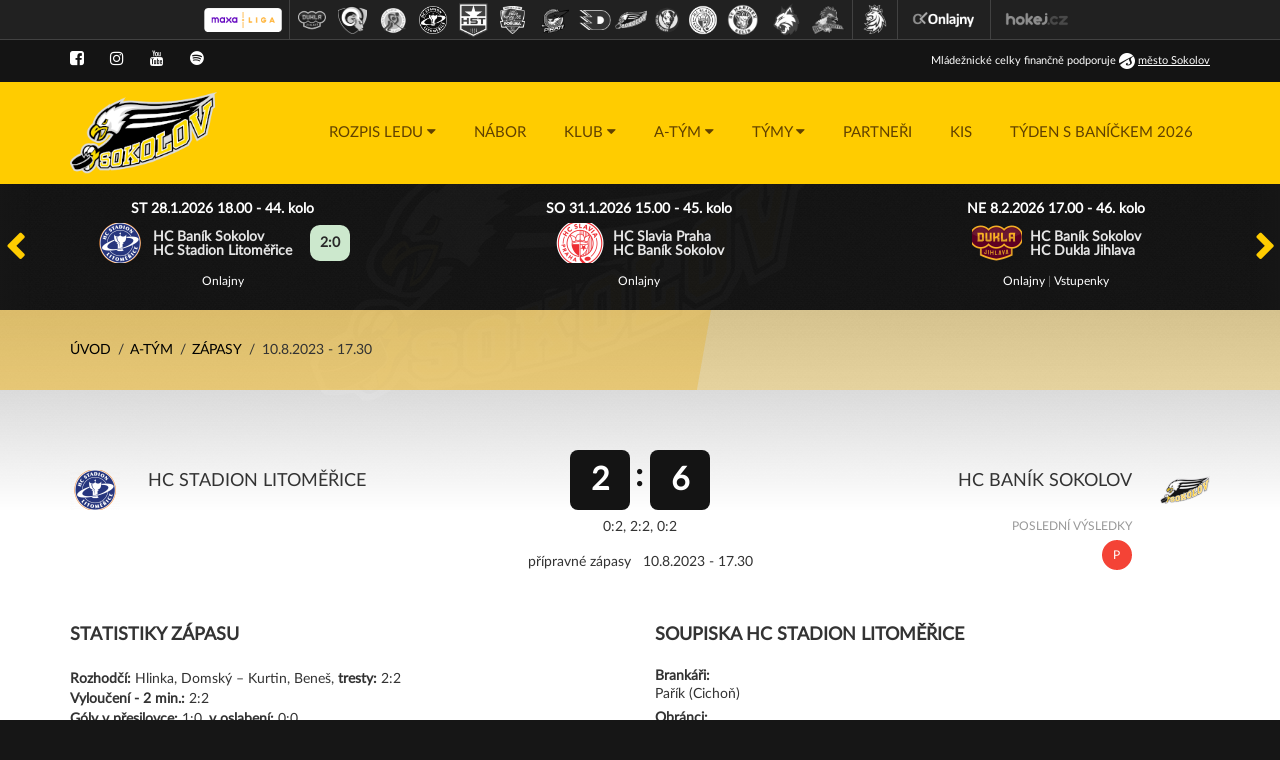

--- FILE ---
content_type: text/html;charset=utf-8
request_url: https://www.hcsokolov.cz/zapas/3923
body_size: 14550
content:
<!DOCTYPE html PUBLIC "-//W3C//DTD XHTML 1.1//EN" "http://www.w3.org/TR/xhtml11/DTD/xhtml11.dtd">
<html xmlns="http://www.w3.org/1999/xhtml" xml:lang="cz">
<head>
	<meta http-equiv="content-type" content="text/html; charset=utf-8" />
	<title>HC Baník Sokolov z.s.: A-tým - zápas HC Stadion Litoměřice vs. HC Baník Sokolov (přípravné zápasy, 10.8.2023 - 17.30)</title>
	<meta http-equiv="expires" content="1" />
    <meta name="viewport" content="width=device-width,initial-scale=1">
	<link rel="apple-touch-icon" sizes="180x180" href="/apple-touch-icon.png?v=2">
	<link rel="icon" type="image/png" sizes="32x32" href="/favicon-32x32.png?v=2">
	<link rel="icon" type="image/png" sizes="16x16" href="/favicon-16x16.png?v=2">
	<link rel="manifest" href="/site.webmanifest?v=2">
	<link rel="shortcut icon" href="/favicon.ico?v=2">
	<meta name="msapplication-TileColor" content="#ffc40d">
	<meta name="theme-color" content="#ffffff">
	<meta name="robots" content="all" />
	<meta property="fb:app_id" content="397361693725581" />
	<meta property="og:title" content="PŘÍPRAVA: Z Litoměřic veze Baník výhru 2:6" />
	<meta property="og:type" content="article" />
	<meta property="og:url" content="https://www.hcsokolov.cz/zapas/3923#clanek" />
	<meta property="og:image" content="https://www.hcsokolov.cz/res/img/logo/znak-hc-banik-sokolov.jpg" />
	<meta property="og:description" content="Baníkovci dokázali v&nbsp;každé třetině vstřelit dvě branky a&nbsp;celkově zvítězili 2:6 po&nbsp;třetinách 0:2, 2:2 a&nbsp;0:2" />
	<meta property="og:image" content="https://www.hcsokolov.cz/res/upload/article/preview/1/62a3063ceb003f4574e7622ef4076009.jpg" />
	<style type="text/css">
		@import url("/res/font/lato2.css") screen;
		@import url("/res/css/font-awesome.min.css") screen;
		@import url("/res/css/jquery.fancybox.min.css") screen;
		@import url("/res/css/owl.carousel.min.css") screen;
		@import url("/res/css/owl.theme.default.min.css") screen;
		@import url("/res/css/global.min.css?serial=1762085878") screen;
		@import url("/res/css/print.css?serial=1") print;
	</style>
	<script type="text/javascript" src="/res/js/jquery.min.js?serial=1"></script>
	<script type="text/javascript" src="/res/js/bootstrap.min.js?serial=1"></script>
	<script type="text/javascript" src="/res/js/jquery.fancybox.min.js?serial=1"></script>
	<script type="text/javascript" src="/res/js/owl.carousel.min.js?serial=1"></script>
	<script type="text/javascript" src="/res/js/main.js?serial=1"></script>
</head>

<body id="body">
<div id="fb-root"></div>
<script>(function(d, s, id) { var js, fjs = d.getElementsByTagName(s)[0]; if (d.getElementById(id)) return; js = d.createElement(s); js.id = id; js.src = "//connect.facebook.net/cs_CZ/all.js#xfbml=1&appId=397361693725581"; fjs.parentNode.insertBefore(js, fjs); }(document, 'script', 'facebook-jssdk'));</script>

<div id="top_bar_icons" class="no-print">
    <div class="top_bar_icons_logo">
		<a href="https://www.hokej.cz/maxa-liga" class="top_bar_icons_logo--no_grayscale" data-elink><img src="https://vesna.esports.cz/weby_data/top_bar/image/maxa-liga-240.png" alt="Maxa liga"></a>
        <span class="top_bar_icons_logo__divider"></span>
		<a href="https://www.hcdukla.cz" data-elink title="HC Dukla Jihlava (1.)"><img src="https://vesna.esports.cz/weby_data/top_bar/image/1liga/jih.png" alt="HC Dukla Jihlava"></a>
		<a href="https://www.beranizlin.cz" data-elink title="RI okna Berani Zlín (2.)"><img src="https://vesna.esports.cz/weby_data/top_bar/image/1liga/zln23.png" alt="RI okna Berani Zlín" style="padding:6px;"></a>
		<a href="https://hc-vsetin.cz" data-elink title="VHK ROBE Vsetín (3.)"><img src="https://vesna.esports.cz/weby_data/top_bar/image/1liga/vse.png" alt="VHK ROBE Vsetín"></a>
		<a href="https://www.hclitomerice.cz" data-elink title="HC Stadion Litoměřice (4.)"><img src="https://vesna.esports.cz/weby_data/top_bar/image/1liga/lit23.png" alt="HC Stadion Litoměřice" style="padding: 6px;"></a>
		<a href="https://www.hstrebic.cz" data-elink title="SK Horácká Slavia Třebíč (5.)"><img src="https://vesna.esports.cz/weby_data/top_bar/image/1liga/tre.png" alt="SK Horácká Slavia Třebíč"></a>
		<a href="https://www.hcporuba.cz" data-elink title="HC Poruba (6.)"><img src="https://vesna.esports.cz/weby_data/top_bar/image/1liga/por23.png" alt="HC Poruba" style="padding: 6px;"></a>
		<a href="https://www.piratichomutov.cz" data-elink title="Piráti Chomutov (7.)"><img src="https://vesna.esports.cz/weby_data/top_bar/image/1liga/chomutov24.png" alt="Piráti Chomutov" style="padding: 6px;"></a>
		<a href="https://www.hcdynamo.cz" data-elink title="HC Dynamo Pardubice B (8.)"><img src="https://vesna.esports.cz/weby_data/top_bar/image/extraliga/pce.png" alt="HC Dynamo Pardubice B"></a>
		<a href="https://www.hcsokolov.cz" data-elink title="HC Baník Sokolov (9.)"><img src="https://vesna.esports.cz/weby_data/top_bar/image/1liga/sok.png" alt="HC Baník Sokolov"></a>
		<a href="https://www.hokejprerov.cz" data-elink title="HC Zubr Přerov (10.)"><img src="https://vesna.esports.cz/weby_data/top_bar/image/1liga/pre.png" alt="HC Zubr Přerov"></a>
		<a href="https://hc-slavia.cz" data-elink title="HC Slavia Praha (11.)"><img src="https://vesna.esports.cz/weby_data/top_bar/image/1liga/sla.png" alt="HC Slavia Praha"></a>
		<a href="https://www.sckolin.cz" data-elink title="SC Marimex Kolín (12.)"><img src="https://vesna.esports.cz/weby_data/top_bar/image/1liga/kol.png" alt="SC Marimex Kolín"></a>
		<a href="https://hokej.hcf-m.cz" data-elink title="HC Frýdek-Místek (13.)"><img src="https://vesna.esports.cz/weby_data/top_bar/image/1liga/frm.png" alt="HC Frýdek-Místek"></a>
		<a href="https://www.hctabor.com" data-elink title="HC Tábor (Postup ze II. ligy)"><img src="https://vesna.esports.cz/weby_data/top_bar/image/1liga/tab.png" alt="HC Tábor"></a>

		<span class="top_bar_icons_logo__divider"></span>
        <a href="https://ceskyhokej.org/hokejove-souteze/1.%20liga" data-elink><img src="https://vesna.esports.cz/weby_data/top_bar/image/cslh.png?2" alt="Český hokej - Maxa liga"></a>
        <span class="top_bar_icons_logo__divider"></span>
        <a href="https://www.onlajny.com" data-elink><img src="https://vesna.esports.cz/weby_data/top_bar/image/onlajny.png" alt="Onlajny.com"></a>
        <span class="top_bar_icons_logo__divider"></span>
        <a href="https://www.hokej.cz/chance-liga" data-elink><img src="https://vesna.esports.cz/weby_data/top_bar/image/hokejcz.png" alt="Hokej.cz - Maxa liga"></a>
    </div>
</div>

<div class="top-bar">
	<div class="container">
		<div class="row">
			<div class="col-xs-5 col-sm-6">
				<ul class="socials">
					<li><a href="https://www.facebook.com/hcsokolov/" title="Facebook" data-elink><i class="fa fa-facebook-square"></i></a></li>
					<li><a href="https://www.instagram.com/hcsokolov/" title="Instagram" data-elink><i class="fa fa-instagram"></i></a></li>
					<li><a href="https://www.youtube.com/channel/UCgdSY0YaRge97l8-1bg4JaA" title="YouTube" data-elink><i class="fa fa-youtube"></i></a></li>
					<li><a href="https://open.spotify.com/show/6tA0rxkk2KSNE2OBqSGybF" title="Spotify" data-elink><i class="fa fa-spotify"></i></a></li>
				</ul>
			</div>
			<div class="col-xs-7 col-sm-6">
				<div class="partners">
					<span>
						Ml<span class="hidden-xs">ádežnické</span><span class="visible-xs-inline">.</span> celky finančně podporuje
						<a href="http://www.sokolov.cz" data-elink>
							<img src="/res/img/logo/sokolov.png?serial=3" alt="město Sokolov" />
							<span class="hidden-xs hidden-sm"> <u>město Sokolov</u></span>
						</a>
					</span>
				</div>
			</div>
		</div>
	</div>
</div>
<div class="main-menu-wrap sticky-menu">
	<div class="container">
<a href="/" title="HC Baník Sokolov z.s. - úvodní strana" class="custom-logo-link"><img src="/res/img/logo/hc-banik-sokolov-img-only.png?serial=2" alt="HC Baník Sokolov, Chance liga, oficiální web klubu" class="custom-logo"></a>
		<button type="button" class="navbar-toggle collapsed" data-toggle="collapse" data-target="#team-menu" aria-expanded="false">
			<span class="sr-only">Menu</span>
			<span class="icon-bar"></span>
			<span class="icon-bar"></span>
			<span class="icon-bar"></span>
		</button>
		<nav class="navbar">
			<div id="team-menu" class="collapse navbar-collapse">
				<ul id="menu-id-" class="main-menu nav">
					<li class="dropdown">
						<a href="/stadion/rozpis-ledu/" data-target="#menu-id-379" class="dropdown-toggle" data-toggle="dropdown" role="button" aria-haspopup="true" aria-expanded="false"><span>Rozpis ledu <i class="fa fa-caret-down"></i></span></a>
						<ul id="menu-id-379">
							<li class="first">
								<a href="/res/file/rozpis-ledu/2026/5t.pdf" data-elink><span>5. týden (26. 1. - 1. 2.)</span></a>
							</li>
							<li>
								<a href="/res/file/rozpis-ledu/2026/6t.pdf" data-elink><span>6. týden (2. 2. - 8. 2.)</span></a>
							</li>
							<li>
								<a href="/res/file/rozpis-ledu/2026/7t.pdf" data-elink><span>7. týden (9. 2. - 15. 2.)</span></a>
							</li>
							<li>
								<a href="/res/file/rozpis-ledu/2026/8t.pdf" data-elink><span>8. týden (16. 2. - 22. 2.)</span></a>
							</li>
							<li class="last">
								<a href="/res/file/rozpis-ledu/2026/9t.pdf" data-elink><span>9. týden (23. 2. - 1. 3.)</span></a>
							</li>
						</ul>
					</li>
					<li>
						<a href="/nabor/"><span>Nábor</span></a>
					</li>
					<li class="dropdown">
						<a href="/klub/" data-target="#menu-id-4" class="dropdown-toggle" data-toggle="dropdown" role="button" aria-haspopup="true" aria-expanded="false"><span>Klub <i class="fa fa-caret-down"></i></span></a>
						<ul id="menu-id-4">
							<li class="first dropdown-submenu">
								<a href="/klub/stadion/" data-target="#menu-id-402" class="dropdown-toggle" data-toggle="dropdown" role="button" aria-haspopup="true" aria-expanded="false"><span> <i class="fa fa-caret-right pull-right"></i>Stadion</span></a>
								<ul id="menu-id-402">
									<li class="first">
										<a href="/klub/informace/stadion/"><span>Info</span></a>
									</li>
									<li>
										<a href="/stadion/pronajem-ledove-plochy/"><span>Pronájem ledové plochy</span></a>
									</li>
									<li class="last">
										<a href="/res/file/navstevni-rad-hc-banik-sokolov-pro-zapasy-chance-ligy.pdf" data-elink><span>Návštěvní řád</span></a>
									</li>
								</ul>
							</li>
							<li class="dropdown-submenu">
								<a href="/klub/historie/" data-target="#menu-id-2" class="dropdown-toggle" data-toggle="dropdown" role="button" aria-haspopup="true" aria-expanded="false"><span> <i class="fa fa-caret-right pull-right"></i>Historie</span></a>
								<ul id="menu-id-2">
									<li class="first dropdown-submenu">
										<a href="/klub/historie/historie-klubu/" data-target="#menu-id-393" class="dropdown-toggle" data-toggle="dropdown" role="button" aria-haspopup="true" aria-expanded="false"><span> <i class="fa fa-caret-right pull-right"></i>Historie klubu</span></a>
										<ul id="menu-id-393">
											<li class="first">
												<a href="/historie/rok-1945/"><span>Rok 1945</span></a>
											</li>
											<li>
												<a href="/historie/sezony-1946-47-a-1947-48/"><span>Sezóny 1946-47 a 1947-48</span></a>
											</li>
											<li>
												<a href="/historie/sezona-1948-49/"><span>Sezóna 1948-49</span></a>
											</li>
											<li>
												<a href="/historie/sezona-1949-50/"><span>Sezóna 1949-50</span></a>
											</li>
											<li>
												<a href="/historie/sezona-1950-51/"><span>Sezóna 1950-51</span></a>
											</li>
											<li>
												<a href="/historie/sezona-1951-52/"><span>Sezóna 1951-52</span></a>
											</li>
											<li class="last">
												<a href="/klub/historie/sezona-2000-2001/"><span>Sezóna 2000-01</span></a>
											</li>
										</ul>
									</li>
									<li class="last dropdown-submenu">
										<a href="/klub/prehled-hracu/" data-target="#menu-id-82" class="dropdown-toggle" data-toggle="dropdown" role="button" aria-haspopup="true" aria-expanded="false"><span> <i class="fa fa-caret-right pull-right"></i>Přehled hráčů od sezony 90/91</span></a>
										<ul id="menu-id-82">
											<li class="first">
												<a href="/res/file/prehled_hracu.pdf" data-elink><span>Celkový přehled hráčů - (pdf)</span></a>
											</li>
											<li>
												<a href="/klub/prehled-hracu/poradi-od-sezony-1990-1991-celkem/"><span>Pořadí od sezony 1990/1991 - CELKEM</span></a>
											</li>
											<li>
												<a href="/res/file/celkem_99_00.pdf" data-elink><span>Statistiky od sezony 1999/2000 - (pdf)</span></a>
											</li>
											<li>
												<a href="/klub/prehled-hracu/poradi-od-sezony-1999-2000-celkem/"><span>Pořadí od sezony 1999/2000 - CELKEM</span></a>
											</li>
											<li>
												<a href="/res/file/playoff_99_00.pdf" data-elink><span>Playoff od sezony 1999/2000 - (pdf)</span></a>
											</li>
											<li>
												<a href="/klub/prehled-hracu/poradi-od-sezony-1999-2000-playoff/"><span>Pořadí od sezony 1999/2000 - PLAYOFF</span></a>
											</li>
											<li>
												<a href="/res/file/baraz_99_00.pdf" data-elink><span>Baráž od sezony 1999/2000 - (pdf)</span></a>
											</li>
											<li>
												<a href="/klub/prehled-hracu/poradi-od-sezony-1999-2000-baraz/"><span>Pořadí od sezony 1999/2000 - BARÁŽ</span></a>
											</li>
											<li>
												<a href="/res/file/brankari.pdf" data-elink><span>Brankáři od sezony 1990/1991 - (pdf)</span></a>
											</li>
											<li>
												<a href="/klub/prehled-hracu/poradi-od-sezony-1990-1991-brankari/"><span>Pořadí od sezony 1990/1991 - BRANKÁŘI</span></a>
											</li>
											<li>
												<a href="/res/file/cizinci.pdf" data-elink><span>Cizinci od sezony 1990/1991 - (pdf)</span></a>
											</li>
											<li>
												<a href="/klub/prehled-hracu/poradi-od-sezony-1990-1991-cizinci/"><span>Pořadí od sezony 1990/1991 - CIZINCI</span></a>
											</li>
											<li>
												<a href="/res/file/aktualni_hraci.pdf" data-elink><span>Aktuální hráči - (pdf)</span></a>
											</li>
											<li class="last">
												<a href="/klub/prehled-hracu/poradi-aktualni-hraci/"><span>Pořadí - AKTUÁLNÍ HRÁČI</span></a>
											</li>
										</ul>
									</li>
								</ul>
							</li>
							<li class="dropdown-submenu">
								<a href="/klub/vstupenky/" data-target="#menu-id-405" class="dropdown-toggle" data-toggle="dropdown" role="button" aria-haspopup="true" aria-expanded="false"><span> <i class="fa fa-caret-right pull-right"></i>Vstupenky</span></a>
								<ul id="menu-id-405">
									<li class="first">
										<a href="/klub/informace/utkani-a-tymu/"><span>Vstupenky</span></a>
									</li>
									<li class="last">
										<a href="/vstupenky/permanentky/"><span>Permanentky</span></a>
									</li>
								</ul>
							</li>
							<li>
								<a href="/klub/kontakty/"><span>Kontakty</span></a>
							</li>
							<li>
								<a href="/klub/osobnosti/"><span>Osobnosti</span></a>
								<ul id="menu-id-11">
									<li class="first">
										<a href="/klub/osobnosti/radek-duda/"><span>Radek Duda</span></a>
									</li>
									<li>
										<a href="/klub/osobnosti/david-hruska/"><span>David Hruška</span></a>
									</li>
									<li>
										<a href="/klub/osobnosti/erich-kuhnhackl/"><span>Erich Kühnhackl</span></a>
									</li>
									<li>
										<a href="/klub/osobnosti/vaclav-benak/"><span>Václav Benák</span></a>
									</li>
									<li>
										<a href="/klub/osobnosti/lukas-mensator/"><span>Lukáš Mensator</span></a>
									</li>
									<li class="last">
										<a href="/klub/osobnosti/tomas-vokoun/"><span>Tomáš Vokoun</span></a>
									</li>
								</ul>
							</li>
							<li>
								<a href="/ke-stazeni/klubove-symboly/"><span>Klubové symboly</span></a>
							</li>
							<li class="dropdown-submenu">
								<a href="/klub/ke-stazeni/" data-target="#menu-id-78" class="dropdown-toggle" data-toggle="dropdown" role="button" aria-haspopup="true" aria-expanded="false"><span> <i class="fa fa-caret-right pull-right"></i>Ke stažení</span></a>
								<ul id="menu-id-78">
									<li class="first">
										<a href="/res/file/rad.pdf" data-elink><span>Vnitřní řád</span></a>
									</li>
									<li>
										<a href="/res/file/stanovy-klubu.pdf" data-elink><span>Stanovy</span></a>
									</li>
									<li class="dropdown-submenu">
										<a href="/res/file/prihlaskaHCB_2024.doc" data-elink data-target="#menu-id-396" class="dropdown-toggle" data-toggle="dropdown" role="button" aria-haspopup="true" aria-expanded="false"><span> <i class="fa fa-caret-right pull-right"></i>Přihláška</span></a>
										<ul id="menu-id-396">
											<li class="first">
												<a href="/res/file/prihlaskaHCB_2024.doc"><span>Přihláška (doc)</span></a>
											</li>
											<li class="last">
												<a href="/res/file/prihlaskaHCB_2024.pdf"><span>Přihláška (pdf)</span></a>
											</li>
										</ul>
									</li>
									<li>
										<a href="/res/file/prispevky2023.pdf" data-elink><span>Klubové příspěvky na sezonu 2024/25</span></a>
									</li>
									<li>
										<a href="/res/img/symbol/logomanual.zip" data-elink><span>Logo + logomanuál</span></a>
									</li>
									<li>
										<a href="/ke-stazeni/zadosti/"><span>Žádosti</span></a>
									</li>
									<li class="last dropdown-submenu">
										<a href="/klub/ke-stazeni/zdravotni-prohlidka/" data-target="#menu-id-398" class="dropdown-toggle" data-toggle="dropdown" role="button" aria-haspopup="true" aria-expanded="false"><span> <i class="fa fa-caret-right pull-right"></i>Zdravotní prohlídka</span></a>
										<ul id="menu-id-398">
											<li class="first">
												<a href="/res/file/zdravotni-prohlidka-vstupni.doc" data-elink><span>Vstupní</span></a>
											</li>
											<li class="last">
												<a href="/res/file/zadost-o-posouzeni-zdravotni-zpusobilosti-k-tv-a-sportu-2020.doc" data-elink><span>Opakovaná</span></a>
											</li>
										</ul>
									</li>
								</ul>
							</li>
							<li class="last dropdown-submenu">
								<a href="/klub/projekty/" data-target="#menu-id-449" class="dropdown-toggle" data-toggle="dropdown" role="button" aria-haspopup="true" aria-expanded="false"><span> <i class="fa fa-caret-right pull-right"></i>Projekty</span></a>
								<ul id="menu-id-449">
									<li class="first">
										<a href="https://www.hcsokolov.cz/archiv-clanku/?c=33"><span>Pomáháme</span></a>
									</li>
									<li class="last">
										<a href="https://www.hcsokolov.cz/archiv-clanku/?c=34"><span>Projekty klubu</span></a>
									</li>
								</ul>
							</li>
						</ul>
					</li>
					<li class="dropdown">
						<a href="/a-tym/" data-target="#menu-id-12" class="dropdown-toggle" data-toggle="dropdown" role="button" aria-haspopup="true" aria-expanded="false"><span>A-tým <i class="fa fa-caret-down"></i></span></a>
						<ul id="menu-id-12">
							<li class="first">
								<a href="/a-tym/soupiska/"><span>Soupiska</span></a>
							</li>
							<li>
								<a href="/a-tym/zapasy/"><span>Zápasy</span></a>
							</li>
							<li>
								<a href="/a-tym/tabulka/"><span>Tabulka</span></a>
							</li>
							<li>
								<a href="/a-tym/vysledky-ligy/"><span>Výsledky ligy</span></a>
							</li>
							<li class="dropdown-submenu">
								<a href="/a-tym/statistiky/" data-target="#menu-id-408" class="dropdown-toggle" data-toggle="dropdown" role="button" aria-haspopup="true" aria-expanded="false"><span> <i class="fa fa-caret-right pull-right"></i>Statistiky</span></a>
								<ul id="menu-id-408">
									<li class="first">
										<a href="/a-tym/statistiky-tymu/"><span>Celý tým</span></a>
									</li>
									<li class="last">
										<a href="/a-tym/kanadske-bodovani/"><span>Kanadské bodování</span></a>
									</li>
								</ul>
							</li>
							<li class="last">
								<a href="/a-tym/realizacni-tym-2025-26/"><span>Realizační tým 2025/26</span></a>
							</li>
						</ul>
					</li>
					<li class="dropdown">
						<a href="/mladez-a-ostatni-tymy/" data-target="#menu-id-76" class="dropdown-toggle" data-toggle="dropdown" role="button" aria-haspopup="true" aria-expanded="false"><span>Týmy <i class="fa fa-caret-down"></i></span></a>
						<ul id="menu-id-76">
							<li class="first dropdown-submenu">
								<a href="/mladez-a-ostatni-tymy/u6/" data-target="#menu-id-492" class="dropdown-toggle" data-toggle="dropdown" role="button" aria-haspopup="true" aria-expanded="false"><span> <i class="fa fa-caret-right pull-right"></i>U6</span></a>
								<ul id="menu-id-492">
									<li class="first last">
										<a href="/mladez/u6/soupiska/"><span>Soupiska</span></a>
									</li>
								</ul>
							</li>
							<li class="dropdown-submenu">
								<a href="/mladez/zakladna/" data-target="#menu-id-296" class="dropdown-toggle" data-toggle="dropdown" role="button" aria-haspopup="true" aria-expanded="false"><span> <i class="fa fa-caret-right pull-right"></i>U7</span></a>
								<ul id="menu-id-296">
									<li class="first last">
										<a href="/mladez/zakladna/soupiska/"><span>Soupiska</span></a>
									</li>
								</ul>
							</li>
							<li class="dropdown-submenu">
								<a href="/mladez/2-trida/" data-target="#menu-id-65" class="dropdown-toggle" data-toggle="dropdown" role="button" aria-haspopup="true" aria-expanded="false"><span> <i class="fa fa-caret-right pull-right"></i>U 8 </span></a>
								<ul id="menu-id-65">
									<li class="first">
										<a href="/mladez/2-trida/zapasy/"><span>Zápasy</span></a>
									</li>
									<li class="last">
										<a href="/mladez/2-trida/soupiska/"><span>Soupiska</span></a>
									</li>
								</ul>
							</li>
							<li class="dropdown-submenu">
								<a href="/mladez-a-ostatni-tymy/3-trida/" data-target="#menu-id-61" class="dropdown-toggle" data-toggle="dropdown" role="button" aria-haspopup="true" aria-expanded="false"><span> <i class="fa fa-caret-right pull-right"></i>U 9</span></a>
								<ul id="menu-id-61">
									<li class="first">
										<a href="/mladez/3-trida/zapasy/"><span>Zápasy</span></a>
									</li>
									<li>
										<a href="/mladez/3-trida/soupiska/"><span>Soupiska</span></a>
									</li>
									<li>
										<a href="/mladez/3-trida/tabulka/"><span>Tabulka - CCM liga</span></a>
									</li>
									<li class="last">
										<a href="/3-trida/vysledky-ligy/"><span>Výsledky - CCM liga</span></a>
									</li>
								</ul>
							</li>
							<li class="dropdown-submenu">
								<a href="/mladez/4-trida/" data-target="#menu-id-289" class="dropdown-toggle" data-toggle="dropdown" role="button" aria-haspopup="true" aria-expanded="false"><span> <i class="fa fa-caret-right pull-right"></i>U 10</span></a>
								<ul id="menu-id-289">
									<li class="first">
										<a href="/mladez/4-trida/zapasy/"><span>Zápasy</span></a>
									</li>
									<li>
										<a href="/mladez/4-trida/soupiska/"><span>Soupiska</span></a>
									</li>
									<li>
										<a href="/mladez/4-trida/tabulka/"><span>Tabulka - CCM liga</span></a>
									</li>
									<li>
										<a href="/mladez/4-trida/vysledky-ligy/"><span>Výsledky ligy - CCM liga</span></a>
									</li>
									<li class="last">
										<a href="/mladez/4-trida/kanadske-bodovani/"><span>Kanadské bodování - CCM liga</span></a>
									</li>
								</ul>
							</li>
							<li class="dropdown-submenu">
								<a href="/mladez/5-trida/" data-target="#menu-id-340" class="dropdown-toggle" data-toggle="dropdown" role="button" aria-haspopup="true" aria-expanded="false"><span> <i class="fa fa-caret-right pull-right"></i>U 11</span></a>
								<ul id="menu-id-340">
									<li class="first">
										<a href="/mladez/5-trida/zapasy/"><span>Zápasy</span></a>
									</li>
									<li>
										<a href="/mladez/5-trida/soupiska/"><span>Soupiska</span></a>
									</li>
									<li>
										<a href="/mladez/5-trida/tabulka/"><span>Tabulka</span></a>
									</li>
									<li>
										<a href="/mladez/5-trida/kanadske-bodovani/"><span>Kanadské bodování</span></a>
									</li>
									<li>
										<a href="/mladez/5-trida/vysledky-ligy/"><span>Výsledky ligy</span></a>
									</li>
									<li class="last">
										<a href="/mladez/5-trida/statistiky-tymu/"><span>Statistiky týmu</span></a>
									</li>
								</ul>
							</li>
							<li class="dropdown-submenu">
								<a href="/mladez/6-trida/" data-target="#menu-id-339" class="dropdown-toggle" data-toggle="dropdown" role="button" aria-haspopup="true" aria-expanded="false"><span> <i class="fa fa-caret-right pull-right"></i>U 12</span></a>
								<ul id="menu-id-339">
									<li class="first">
										<a href="/mladez/6-trida/zapasy/"><span>Zápasy</span></a>
									</li>
									<li>
										<a href="/mladez/6-trida/soupiska/"><span>Soupiska</span></a>
									</li>
									<li>
										<a href="/mladez/6-trida/tabulka/"><span>Tabulka</span></a>
									</li>
									<li>
										<a href="/mladez/6-trida/kanadske-bodovani/"><span>Kanadské bodování</span></a>
									</li>
									<li>
										<a href="/mladez/6-trida/vysledky-ligy/"><span>Výsledky ligy</span></a>
									</li>
									<li class="last">
										<a href="/mladez/6-trida/statistiky-tymu/"><span>Statistiky týmu</span></a>
									</li>
								</ul>
							</li>
							<li class="dropdown-submenu">
								<a href="/mladez/7-trida/" data-target="#menu-id-338" class="dropdown-toggle" data-toggle="dropdown" role="button" aria-haspopup="true" aria-expanded="false"><span> <i class="fa fa-caret-right pull-right"></i>U 13</span></a>
								<ul id="menu-id-338">
									<li class="first">
										<a href="/mladez/7-trida/zapasy/"><span>Zápasy</span></a>
									</li>
									<li>
										<a href="/mladez/7-trida/soupiska/"><span>Soupiska</span></a>
									</li>
									<li>
										<a href="/mladez/7-trida/tabulka/"><span>Tabulka</span></a>
									</li>
									<li>
										<a href="/mladez/7-trida/kanadske-bodovani/"><span>Kanadské bodování</span></a>
									</li>
									<li>
										<a href="/mladez/7-trida/vysledky-ligy/"><span>Výsledky ligy</span></a>
									</li>
									<li class="last">
										<a href="/mladez/7-trida/statistiky-tymu/"><span>Statistiky týmu</span></a>
									</li>
								</ul>
							</li>
							<li class="dropdown-submenu">
								<a href="/mladez/8-trida/" data-target="#menu-id-337" class="dropdown-toggle" data-toggle="dropdown" role="button" aria-haspopup="true" aria-expanded="false"><span> <i class="fa fa-caret-right pull-right"></i>U 14</span></a>
								<ul id="menu-id-337">
									<li class="first">
										<a href="/mladez/8-trida/zapasy/"><span>Zápasy</span></a>
									</li>
									<li>
										<a href="/mladez/8-trida/soupiska/"><span>Soupiska</span></a>
									</li>
									<li>
										<a href="/mladez/8-trida/tabulka/"><span>Tabulka</span></a>
									</li>
									<li>
										<a href="/mladez/8-trida/kanadske-bodovani/"><span>Kanadské bodování</span></a>
									</li>
									<li>
										<a href="/mladez/8-trida/vysledky-ligy/"><span>Výsledky ligy</span></a>
									</li>
									<li class="last">
										<a href="/mladez/8-trida/statistiky-tymu/"><span>Statistiky týmu</span></a>
									</li>
								</ul>
							</li>
							<li class="dropdown-submenu">
								<a href="/mladez/9-trida/" data-target="#menu-id-336" class="dropdown-toggle" data-toggle="dropdown" role="button" aria-haspopup="true" aria-expanded="false"><span> <i class="fa fa-caret-right pull-right"></i>U 15</span></a>
								<ul id="menu-id-336">
									<li class="first">
										<a href="/mladez/9-trida/zapasy/"><span>Zápasy</span></a>
									</li>
									<li>
										<a href="/mladez/9-trida/soupiska/"><span>Soupiska</span></a>
									</li>
									<li>
										<a href="/mladez/9-trida/tabulka/"><span>Tabulka</span></a>
									</li>
									<li>
										<a href="/mladez/9-trida/kanadske-bodovani/"><span>Kanadské bodování</span></a>
									</li>
									<li>
										<a href="/mladez/9-trida/vysledky-ligy/"><span>Výsledky ligy</span></a>
									</li>
									<li class="last">
										<a href="/mladez/9-trida/statistiky-tymu/"><span>Statistiky týmu</span></a>
									</li>
								</ul>
							</li>
							<li class="dropdown-submenu">
								<a href="/mladez/dorost/" data-target="#menu-id-267" class="dropdown-toggle" data-toggle="dropdown" role="button" aria-haspopup="true" aria-expanded="false"><span> <i class="fa fa-caret-right pull-right"></i>Dorost</span></a>
								<ul id="menu-id-267">
									<li class="first">
										<a href="/mladez/dorost/zapasy/"><span>Zápasy</span></a>
									</li>
									<li>
										<a href="/mladez/dorost/soupiska/"><span>Soupiska</span></a>
									</li>
									<li>
										<a href="/mladez/dorost/tabulka/"><span>Tabulka</span></a>
									</li>
									<li>
										<a href="/mladez/dorost/kanadske-bodovani/"><span>Kanadské bodování</span></a>
									</li>
									<li>
										<a href="/mladez/dorost/vysledky-ligy/"><span>Výsledky ligy</span></a>
									</li>
									<li class="last">
										<a href="/mladez/dorost/statistiky-tymu/"><span>Statistiky týmu</span></a>
									</li>
								</ul>
							</li>
							<li class="dropdown-submenu">
								<a href="/mladez/juniori/" data-target="#menu-id-22" class="dropdown-toggle" data-toggle="dropdown" role="button" aria-haspopup="true" aria-expanded="false"><span> <i class="fa fa-caret-right pull-right"></i>Junioři</span></a>
								<ul id="menu-id-22">
									<li class="first">
										<a href="/mladez/juniori/zapasy/"><span>Zápasy</span></a>
									</li>
									<li>
										<a href="/mladez/juniori/soupiska/"><span>Soupiska</span></a>
									</li>
									<li>
										<a href="/mladez/juniori/tabulka/"><span>Tabulka</span></a>
									</li>
									<li>
										<a href="/mladez/juniori/vysledky-ligy/"><span>Výsledky ligy</span></a>
									</li>
									<li>
										<a href="/mladez/juniori/kanadske-bodovani/"><span>Kanadské bodování</span></a>
									</li>
									<li class="last">
										<a href="/mladez/juniori/statistiky-tymu/"><span>Statistiky týmu</span></a>
									</li>
								</ul>
							</li>
							<li class="dropdown-submenu">
								<a href="/tymy/b-tym/" data-target="#menu-id-251" class="dropdown-toggle" data-toggle="dropdown" role="button" aria-haspopup="true" aria-expanded="false"><span> <i class="fa fa-caret-right pull-right"></i>B-tým</span></a>
								<ul id="menu-id-251">
									<li class="first">
										<a href="/b-tym/soupiska/"><span>Soupiska</span></a>
									</li>
									<li>
										<a href="/b-tym/zapasy/"><span>Zápasy</span></a>
									</li>
									<li>
										<a href="/b-tym/tabulka/"><span>Tabulka</span></a>
									</li>
									<li>
										<a href="/b-tym/vysledky-ligy/"><span>Výsledky ligy</span></a>
									</li>
									<li>
										<a href="/b-tym/kanadske-bodovani/"><span>Kanadské bodování</span></a>
									</li>
									<li class="last">
										<a href="/b-tym/kontakty/"><span>Kontakty</span></a>
									</li>
								</ul>
							</li>
							<li class="last dropdown-submenu">
								<a href="/tymy/stara-garda/" data-target="#menu-id-240" class="dropdown-toggle" data-toggle="dropdown" role="button" aria-haspopup="true" aria-expanded="false"><span> <i class="fa fa-caret-right pull-right"></i>Stará garda</span></a>
								<ul id="menu-id-240">
									<li class="first">
										<a href="/tymy/stara-garda/informace-o-tymu/"><span>Informace o týmu</span></a>
									</li>
									<li>
										<a href="/stara-garda/soupiska/"><span>Soupiska</span></a>
									</li>
									<li class="last">
										<a href="/klub/stara-garda/zapasy/"><span>Zápasy</span></a>
									</li>
								</ul>
							</li>
						</ul>
					</li>
					<li>
						<a href="/partneri/"><span>Partneři</span></a>
					</li>
					<li>
						<a href="https://clen.hcsokolov.cz" data-elink><span>KIS</span></a>
					</li>
					<li>
						<a href="/tyden-s-banickem-2026/"><span>Týden s Baníčkem 2026</span></a>
					</li>
				</ul>
			</div>
		</nav>
	</div>
</div>
<div id="matches">
	<div class="custom-navigation"></div>
	<div class="container-fluid">
		<div class="row">
			<div class="owl-carousel owl-theme">
			<div class="item">
				<a href="/zapas/4738" class="headline-link">
					<span class="headline">ČT 7.8.2025 17.00 - příp. zápasy</span>
					
			<span class="teams-wrap">
				<span class="team">
					<span class="logo"><img src="/res/upload/rival/ico/245/bec8297a69eef26cfa8d5c0f8e998b61.png" alt="" /></span>
					HC Baník Sokolov<br />
					HC Energie Karlovy Vary
				</span>
				<span class="score"><span class="rounded-10 lose">1:6</span></span>
			</span>
		
				</a>
			</div>
			<div class="item">
				<a href="/zapas/4744" class="headline-link">
					<span class="headline">ÚT 12.8.2025 17.30 - příp. zápasy</span>
					
			<span class="teams-wrap">
				<span class="team">
					<span class="logo"><img src="/res/upload/rival/ico/73/cce4dfc3eb545bcd78217f2846726ef2.png" alt="" /></span>
					Piráti Chomutov<br />
					HC Baník Sokolov
				</span>
				<span class="score"><span class="rounded-10 win">3:4</span></span>
			</span>
		
				</a>
			</div>
			<div class="item">
				<a href="/zapas/4739" class="headline-link">
					<span class="headline">ČT 14.8.2025 18.00 - příp. zápasy</span>
					
			<span class="teams-wrap">
				<span class="team">
					<span class="logo"><img src="/res/upload/rival/ico/246/c73fe117656f6df6f78bf23ff0ccedb1.png" alt="" /></span>
					HC Baník Sokolov<br />
					HC Slavia Praha
				</span>
				<span class="score"><span class="rounded-10 lose">4:5</span></span>
			</span>
		
				</a>
			</div>
			<div class="item">
				<a href="/zapas/4740" class="headline-link">
					<span class="headline">ÚT 19.8.2025 18.00 - příp. zápasy</span>
					
			<span class="teams-wrap">
				<span class="team">
					<span class="logo"><img src="/res/upload/rival/ico/73/cce4dfc3eb545bcd78217f2846726ef2.png" alt="" /></span>
					HC Baník Sokolov<br />
					Piráti Chomutov
				</span>
				<span class="score"><span class="rounded-10 lose">0:2</span></span>
			</span>
		
				</a>
					<div class="links"><a href="https://m.youtube.com/watch?v=p1lqBAqW8fI" data-elink>Video přenos</a></div>
			</div>
			<div class="item">
				<a href="/zapas/4741" class="headline-link">
					<span class="headline">ČT 21.8.2025 17.30 - příp. zápasy</span>
					
			<span class="teams-wrap">
				<span class="team">
					<span class="logo"><img src="/res/upload/rival/ico/246/c73fe117656f6df6f78bf23ff0ccedb1.png" alt="" /></span>
					HC Slavia Praha<br />
					HC Baník Sokolov
				</span>
				<span class="score"><span class="rounded-10 losepp">5:4 PP</span></span>
			</span>
		
				</a>
			</div>
			<div class="item">
				<a href="/zapas/4742" class="headline-link">
					<span class="headline">ČT 28.8.2025 18.20 - příp. zápasy</span>
					
			<span class="teams-wrap">
				<span class="team">
					<span class="logo"><img src="/res/upload/rival/ico/314/ae37babc9e3b00e3cca38859367ab3c3.png" alt="" /></span>
					HC Baník Sokolov<br />
					KSW IceFighters Leipzig
				</span>
				<span class="score"><span class="rounded-10 win">8:1</span></span>
			</span>
		
				</a>
			</div>
			<div class="item">
				<a href="/zapas/4743" class="headline-link">
					<span class="headline">SO 30.8.2025 15.00 - příp. zápasy</span>
					
			<span class="teams-wrap">
				<span class="team">
					<span class="logo"><img src="/res/upload/rival/ico/302/7c99d3d3dc914050f671d1f9a2c1b742.png" alt="" /></span>
					Blue Devils Weiden<br />
					HC Baník Sokolov
				</span>
				<span class="score"><span class="rounded-10 lose">4:3</span></span>
			</span>
		
				</a>
			</div>
			<div class="item">
				<a href="/zapas/4745" class="headline-link">
					<span class="headline">ČT 4.9.2025 18.00 - příp. zápasy</span>
					
			<span class="teams-wrap">
				<span class="team">
					<span class="logo"><img src="/res/upload/rival/ico/302/7c99d3d3dc914050f671d1f9a2c1b742.png" alt="" /></span>
					HC Baník Sokolov<br />
					Blue Devils Weiden
				</span>
				<span class="score"><span class="rounded-10 winpp">3:2 SN</span></span>
			</span>
		
				</a>
			</div>
			<div class="item">
				<a href="/zapas/4746" class="headline-link">
					<span class="headline">ST 10.9.2025 17.30 - 1. kolo</span>
					
			<span class="teams-wrap">
				<span class="team">
					<span class="logo"><img src="/res/upload/rival/ico/73/cce4dfc3eb545bcd78217f2846726ef2.png" alt="" /></span>
					Piráti Chomutov<br />
					HC Baník Sokolov
				</span>
				<span class="score"><span class="rounded-10 winpp">2:3 SN</span></span>
			</span>
		
				</a>
			</div>
			<div class="item">
				<a href="/zapas/4747" class="headline-link">
					<span class="headline">SO 13.9.2025 17.00 - 2. kolo</span>
					
			<span class="teams-wrap">
				<span class="team">
					<span class="logo"><img src="/res/upload/rival/ico/4/55e5bfd64a94c5fea45580f97d6e1343.png" alt="" /></span>
					HC Baník Sokolov<br />
					HC Tábor
				</span>
				<span class="score"><span class="rounded-10 winpp">3:2 PP</span></span>
			</span>
		
				</a>
			</div>
			<div class="item">
				<a href="/zapas/4748" class="headline-link">
					<span class="headline">ST 17.9.2025 17.30 - 3. kolo</span>
					
			<span class="teams-wrap">
				<span class="team">
					<span class="logo"><img src="/res/upload/rival/ico/284/79f0fe2754f4edb793ccc84ae9b73cf2.png" alt="" /></span>
					Berani Zlín<br />
					HC Baník Sokolov
				</span>
				<span class="score"><span class="rounded-10 lose">3:0</span></span>
			</span>
		
				</a>
			</div>
			<div class="item">
				<a href="/zapas/4749" class="headline-link">
					<span class="headline">SO 20.9.2025 17.00 - 4. kolo</span>
					
			<span class="teams-wrap">
				<span class="team">
					<span class="logo"><img src="/res/upload/rival/ico/147/1d2e9478a582f56859b8e77d21867086.png" alt="" /></span>
					HC Baník Sokolov<br />
					SK Horácká Slavia Třebíč
				</span>
				<span class="score"><span class="rounded-10 lose">2:3</span></span>
			</span>
		
				</a>
			</div>
			<div class="item">
				<a href="/zapas/4750" class="headline-link">
					<span class="headline">ST 24.9.2025 18.00 - 5. kolo</span>
					
			<span class="teams-wrap">
				<span class="team">
					<span class="logo"><img src="/res/upload/rival/ico/38/8d37470bd21994d0b3c8373bbf8f7128.png" alt="" /></span>
					HC Stadion Litoměřice<br />
					HC Baník Sokolov
				</span>
				<span class="score"><span class="rounded-10 lose">4:0</span></span>
			</span>
		
				</a>
			</div>
			<div class="item">
				<a href="/zapas/4751" class="headline-link">
					<span class="headline">SO 27.9.2025 17.00 - 6. kolo</span>
					
			<span class="teams-wrap">
				<span class="team">
					<span class="logo"><img src="/res/upload/rival/ico/246/c73fe117656f6df6f78bf23ff0ccedb1.png" alt="" /></span>
					HC Baník Sokolov<br />
					HC Slavia Praha
				</span>
				<span class="score"><span class="rounded-10 lose">1:5</span></span>
			</span>
		
				</a>
			</div>
			<div class="item">
				<a href="/zapas/4754" class="headline-link">
					<span class="headline">SO 4.10.2025 17.00 - 9. kolo</span>
					
			<span class="teams-wrap">
				<span class="team">
					<span class="logo"><img src="/res/upload/rival/ico/283/6eb9a6f83518f494839d5e6a1b341bf8.png" alt="" /></span>
					HC Baník Sokolov<br />
					HC Dynamo Pardubice "B"
				</span>
				<span class="score"><span class="rounded-10 winpp">4:3 PP</span></span>
			</span>
		
				</a>
			</div>
			<div class="item">
				<a href="/zapas/4755" class="headline-link">
					<span class="headline">ST 8.10.2025 18.00 - 10. kolo</span>
					
			<span class="teams-wrap">
				<span class="team">
					<span class="logo"><img src="/res/upload/rival/ico/26/8185cff75246406291053103641312a9.png" alt="" /></span>
					SC Kolín<br />
					HC Baník Sokolov
				</span>
				<span class="score"><span class="rounded-10 winpp">1:2 SN</span></span>
			</span>
		
				</a>
			</div>
			<div class="item">
				<a href="/zapas/4756" class="headline-link">
					<span class="headline">SO 11.10.2025 17.00 - 11. kolo</span>
					
			<span class="teams-wrap">
				<span class="team">
					<span class="logo"><img src="/res/upload/rival/ico/229/0060ac35f8c529da056c1d3cae19dde9.png" alt="" /></span>
					HC Baník Sokolov<br />
					VHK ROBE Vsetín
				</span>
				<span class="score"><span class="rounded-10 win">3:1</span></span>
			</span>
		
				</a>
			</div>
			<div class="item">
				<a href="/zapas/4757" class="headline-link">
					<span class="headline">ÚT 14.10.2025 18.00 - 12. kolo</span>
					
			<span class="teams-wrap">
				<span class="team">
					<span class="logo"><img src="/res/upload/rival/ico/228/9db647217145026dfbdbe0256d9f7943.png" alt="" /></span>
					HC RT Torax Poruba 2011<br />
					HC Baník Sokolov
				</span>
				<span class="score"><span class="rounded-10 lose">4:2</span></span>
			</span>
		
				</a>
			</div>
			<div class="item">
				<a href="/zapas/4753" class="headline-link">
					<span class="headline">ST 15.10.2025 10.00 - 8. kolo</span>
					
			<span class="teams-wrap">
				<span class="team">
					<span class="logo"><img src="/res/upload/rival/ico/286/a881d8624fdb62f5b38e3149a8b47df2.png" alt="" /></span>
					HC Frýdek-Místek<br />
					HC Baník Sokolov
				</span>
				<span class="score"><span class="rounded-10 lose">5:2</span></span>
			</span>
		
				</a>
			</div>
			<div class="item">
				<a href="/zapas/4758" class="headline-link">
					<span class="headline">SO 18.10.2025 17.00 - 13. kolo</span>
					
			<span class="teams-wrap">
				<span class="team">
					<span class="logo"><img src="/res/upload/rival/ico/154/796390d216f4c788d82766eed6cf4d98.png" alt="" /></span>
					HC Baník Sokolov<br />
					HC ZUBR Přerov
				</span>
				<span class="score"><span class="rounded-10 winpp">3:2 PP</span></span>
			</span>
		
				</a>
			</div>
			<div class="item">
				<a href="/zapas/4819" class="headline-link">
					<span class="headline">ST 22.10.2025 16.30 - 14. kolo</span>
					
			<span class="teams-wrap">
				<span class="team">
					<span class="logo"><img src="/res/upload/rival/ico/73/cce4dfc3eb545bcd78217f2846726ef2.png" alt="" /></span>
					HC Baník Sokolov<br />
					Piráti Chomutov
				</span>
				<span class="score"><span class="rounded-10 winpp">3:2 SN</span></span>
			</span>
		
				</a>
			</div>
			<div class="item">
				<a href="/zapas/4820" class="headline-link">
					<span class="headline">SO 25.10.2025 16.00 - 15. kolo</span>
					
			<span class="teams-wrap">
				<span class="team">
					<span class="logo"><img src="/res/upload/rival/ico/4/55e5bfd64a94c5fea45580f97d6e1343.png" alt="" /></span>
					HC Tábor<br />
					HC Baník Sokolov
				</span>
				<span class="score"><span class="rounded-10 winpp">4:5 PP</span></span>
			</span>
		
				</a>
					<div class="links"><a href="https://m.onlajny.com/match/index/date/2025-10-25/id/492081" data-elink>Onlajny</a></div>
			</div>
			<div class="item">
				<a href="/zapas/4821" class="headline-link">
					<span class="headline">NE 26.10.2025 17.00 - 16. kolo</span>
					
			<span class="teams-wrap">
				<span class="team">
					<span class="logo"><img src="/res/upload/rival/ico/284/79f0fe2754f4edb793ccc84ae9b73cf2.png" alt="" /></span>
					HC Baník Sokolov<br />
					Berani Zlín
				</span>
				<span class="score"><span class="rounded-10 losepp">3:4 PP</span></span>
			</span>
		
				</a>
					<div class="links"><a href="https://m.onlajny.com/match/index/date/2025-10-26/id/492088" data-elink>Onlajny</a> | <a href="https://www.hokej.cz/tv/hokejka/ml?matchId=2923754" data-elink>Video přenos</a></div>
			</div>
			<div class="item">
				<a href="/zapas/4822" class="headline-link">
					<span class="headline">ST 29.10.2025 18.00 - 17. kolo</span>
					
			<span class="teams-wrap">
				<span class="team">
					<span class="logo"><img src="/res/upload/rival/ico/147/1d2e9478a582f56859b8e77d21867086.png" alt="" /></span>
					SK Horácká Slavia Třebíč<br />
					HC Baník Sokolov
				</span>
				<span class="score"><span class="rounded-10 lose">3:0</span></span>
			</span>
		
				</a>
					<div class="links"><a href="https://www.onlajny.com/match/index/date/2025-10-29/id/492094#menuMatchStream" data-elink>Onlajny</a></div>
			</div>
			<div class="item">
				<a href="/zapas/4823" class="headline-link">
					<span class="headline">SO 1.11.2025 17.00 - 18. kolo</span>
					
			<span class="teams-wrap">
				<span class="team">
					<span class="logo"><img src="/res/upload/rival/ico/38/8d37470bd21994d0b3c8373bbf8f7128.png" alt="" /></span>
					HC Stadion Litoměřice<br />
					HC Baník Sokolov
				</span>
				<span class="score"><span class="rounded-10 win">4:5</span></span>
			</span>
		
				</a>
					<div class="links"><a href="https://www.onlajny.com/match/index/id/492102" data-elink>Onlajny</a></div>
			</div>
			<div class="item">
				<a href="/zapas/4824" class="headline-link">
					<span class="headline">ST 5.11.2025 18.00 - 19. kolo</span>
					
			<span class="teams-wrap">
				<span class="team">
					<span class="logo"><img src="/res/upload/rival/ico/246/c73fe117656f6df6f78bf23ff0ccedb1.png" alt="" /></span>
					HC Slavia Praha<br />
					HC Baník Sokolov
				</span>
				<span class="score"><span class="rounded-10 lose">5:1</span></span>
			</span>
		
				</a>
					<div class="links"><a href="https://www.onlajny.com/match/index/id/492106" data-elink>Onlajny</a></div>
			</div>
			<div class="item">
				<a href="/zapas/4825" class="headline-link">
					<span class="headline">SO 8.11.2025 17.00 - 20. kolo</span>
					
			<span class="teams-wrap">
				<span class="team">
					<span class="logo"><img src="/res/upload/rival/ico/234/5719ae5f92de53637affbaae1080e4f1.png" alt="" /></span>
					HC Baník Sokolov<br />
					HC Dukla Jihlava
				</span>
				<span class="score"><span class="rounded-10 losepp">2:3 PP</span></span>
			</span>
		
				</a>
					<div class="links"><a href="https://www.onlajny.com/match/index/id/492116" data-elink>Onlajny</a></div>
			</div>
			<div class="item">
				<a href="/zapas/4826" class="headline-link">
					<span class="headline">NE 9.11.2025 16.00 - 21. kolo</span>
					
			<span class="teams-wrap">
				<span class="team">
					<span class="logo"><img src="/res/upload/rival/ico/286/a881d8624fdb62f5b38e3149a8b47df2.png" alt="" /></span>
					HC Baník Sokolov<br />
					HC Frýdek-Místek
				</span>
				<span class="score"><span class="rounded-10 win">3:2</span></span>
			</span>
		
				</a>
					<div class="links"><a href="https://www.onlajny.com/match/index/id/492119" data-elink>Onlajny</a></div>
			</div>
			<div class="item">
				<a href="/zapas/4827" class="headline-link">
					<span class="headline">SO 15.11.2025 17.00 - 22. kolo</span>
					
			<span class="teams-wrap">
				<span class="team">
					<span class="logo"><img src="/res/upload/rival/ico/283/6eb9a6f83518f494839d5e6a1b341bf8.png" alt="" /></span>
					HC Dynamo Pardubice "B"<br />
					HC Baník Sokolov
				</span>
				<span class="score"><span class="rounded-10 lose">5:2</span></span>
			</span>
		
				</a>
					<div class="links"><a href="https://www.onlajny.com/match/index/id/492129" data-elink>Onlajny</a></div>
			</div>
			<div class="item">
				<a href="/zapas/4828" class="headline-link">
					<span class="headline">PO 17.11.2025 17.00 - 23. kolo</span>
					
			<span class="teams-wrap">
				<span class="team">
					<span class="logo"><img src="/res/upload/rival/ico/26/8185cff75246406291053103641312a9.png" alt="" /></span>
					HC Baník Sokolov<br />
					SC Kolín
				</span>
				<span class="score"><span class="rounded-10 win">1:0</span></span>
			</span>
		
				</a>
					<div class="links"><a href="https://www.onlajny.com/match/index/id/492135" data-elink>Onlajny</a></div>
			</div>
			<div class="item">
				<a href="/zapas/4829" class="headline-link">
					<span class="headline">ST 19.11.2025 17.30 - 24. kolo</span>
					
			<span class="teams-wrap">
				<span class="team">
					<span class="logo"><img src="/res/upload/rival/ico/229/0060ac35f8c529da056c1d3cae19dde9.png" alt="" /></span>
					VHK ROBE Vsetín<br />
					HC Baník Sokolov
				</span>
				<span class="score"><span class="rounded-10 losepp">3:2 PP</span></span>
			</span>
		
				</a>
					<div class="links"><a href="https://www.onlajny.com/match/index/id/492141" data-elink>Onlajny</a></div>
			</div>
			<div class="item">
				<a href="/zapas/4830" class="headline-link">
					<span class="headline">SO 22.11.2025 17.00 - 25. kolo</span>
					
			<span class="teams-wrap">
				<span class="team">
					<span class="logo"><img src="/res/upload/rival/ico/228/9db647217145026dfbdbe0256d9f7943.png" alt="" /></span>
					HC Baník Sokolov<br />
					HC RT Torax Poruba 2011
				</span>
				<span class="score"><span class="rounded-10 win">8:5</span></span>
			</span>
		
				</a>
					<div class="links"><a href="https://www.onlajny.com/match/index/id/492149" data-elink>Onlajny</a></div>
			</div>
			<div class="item">
				<a href="/zapas/4831" class="headline-link">
					<span class="headline">ST 26.11.2025 17.30 - 26. kolo</span>
					
			<span class="teams-wrap">
				<span class="team">
					<span class="logo"><img src="/res/upload/rival/ico/154/796390d216f4c788d82766eed6cf4d98.png" alt="" /></span>
					HC ZUBR Přerov<br />
					HC Baník Sokolov
				</span>
				<span class="score"><span class="rounded-10 win">0:3</span></span>
			</span>
		
				</a>
					<div class="links"><a href="https://www.onlajny.com/match/index/id/492155" data-elink>Onlajny</a></div>
			</div>
			<div class="item">
				<a href="/zapas/4832" class="headline-link">
					<span class="headline">SO 29.11.2025 17.30 - 27. kolo</span>
					
			<span class="teams-wrap">
				<span class="team">
					<span class="logo"><img src="/res/upload/rival/ico/73/cce4dfc3eb545bcd78217f2846726ef2.png" alt="" /></span>
					Piráti Chomutov<br />
					HC Baník Sokolov
				</span>
				<span class="score"><span class="rounded-10 win">4:6</span></span>
			</span>
		
				</a>
					<div class="links"><a href="https://www.onlajny.com/match/index/id/492164" data-elink>Onlajny</a></div>
			</div>
			<div class="item">
				<a href="/zapas/4833" class="headline-link">
					<span class="headline">ST 3.12.2025 18.00 - 28. kolo</span>
					
			<span class="teams-wrap">
				<span class="team">
					<span class="logo"><img src="/res/upload/rival/ico/4/55e5bfd64a94c5fea45580f97d6e1343.png" alt="" /></span>
					HC Baník Sokolov<br />
					HC Tábor
				</span>
				<span class="score"><span class="rounded-10 losepp">2:3 SN</span></span>
			</span>
		
				</a>
					<div class="links"><a href="https://www.onlajny.com/match/index/id/492170" data-elink>Onlajny</a></div>
			</div>
			<div class="item">
				<a href="/zapas/4834" class="headline-link">
					<span class="headline">PÁ 5.12.2025 17.30 - 29. kolo</span>
					
			<span class="teams-wrap">
				<span class="team">
					<span class="logo"><img src="/res/upload/rival/ico/284/79f0fe2754f4edb793ccc84ae9b73cf2.png" alt="" /></span>
					Berani Zlín<br />
					HC Baník Sokolov
				</span>
				<span class="score"><span class="rounded-10 lose">2:1</span></span>
			</span>
		
				</a>
					<div class="links"><a href="https://www.onlajny.com/match/index/id/492174" data-elink>Onlajny</a></div>
			</div>
			<div class="item">
				<a href="/zapas/4835" class="headline-link">
					<span class="headline">NE 7.12.2025 16.00 - 34. kolo</span>
					
			<span class="teams-wrap">
				<span class="team">
					<span class="logo"><img src="/res/upload/rival/ico/286/a881d8624fdb62f5b38e3149a8b47df2.png" alt="" /></span>
					HC Frýdek-Místek<br />
					HC Baník Sokolov
				</span>
				<span class="score"><span class="rounded-10 lose">5:1</span></span>
			</span>
		
				</a>
					<div class="links"><a href="https://www.onlajny.com/match/index/id/492210" data-elink>Onlajny</a></div>
			</div>
			<div class="item">
				<a href="/zapas/4836" class="headline-link">
					<span class="headline">ST 10.12.2025 18.00 - 30. kolo</span>
					
			<span class="teams-wrap">
				<span class="team">
					<span class="logo"><img src="/res/upload/rival/ico/147/1d2e9478a582f56859b8e77d21867086.png" alt="" /></span>
					HC Baník Sokolov<br />
					SK Horácká Slavia Třebíč
				</span>
				<span class="score"><span class="rounded-10 lose">0:2</span></span>
			</span>
		
				</a>
					<div class="links"><a href="https://www.onlajny.com/match/index/id/492183" data-elink>Onlajny</a></div>
			</div>
			<div class="item">
				<a href="/zapas/4837" class="headline-link">
					<span class="headline">SO 13.12.2025 17.00 - 31. kolo</span>
					
			<span class="teams-wrap">
				<span class="team">
					<span class="logo"><img src="/res/upload/rival/ico/38/8d37470bd21994d0b3c8373bbf8f7128.png" alt="" /></span>
					HC Baník Sokolov<br />
					HC Stadion Litoměřice
				</span>
				<span class="score"><span class="rounded-10 win">4:1</span></span>
			</span>
		
				</a>
					<div class="links"><a href="https://www.onlajny.com/match/index/id/492191" data-elink>Onlajny</a></div>
			</div>
			<div class="item">
				<a href="/zapas/4838" class="headline-link">
					<span class="headline">ST 17.12.2025 18.00 - 32. kolo</span>
					
			<span class="teams-wrap">
				<span class="team">
					<span class="logo"><img src="/res/upload/rival/ico/246/c73fe117656f6df6f78bf23ff0ccedb1.png" alt="" /></span>
					HC Baník Sokolov<br />
					HC Slavia Praha
				</span>
				<span class="score"><span class="rounded-10 lose">1:3</span></span>
			</span>
		
				</a>
					<div class="links"><a href="https://www.onlajny.com/match/index/id/492197" data-elink>Onlajny</a></div>
			</div>
			<div class="item">
				<a href="/zapas/4839" class="headline-link">
					<span class="headline">SO 20.12.2025 17.30 - 33. kolo</span>
					
			<span class="teams-wrap">
				<span class="team">
					<span class="logo"><img src="/res/upload/rival/ico/234/5719ae5f92de53637affbaae1080e4f1.png" alt="" /></span>
					HC Dukla Jihlava<br />
					HC Baník Sokolov
				</span>
				<span class="score"><span class="rounded-10 winpp">4:5 PP</span></span>
			</span>
		
				</a>
					<div class="links"><a href="https://www.onlajny.com/match/index/id/492203" data-elink>Onlajny</a></div>
			</div>
			<div class="item">
				<a href="/zapas/4840" class="headline-link">
					<span class="headline">SO 27.12.2025 17.00 - 35. kolo</span>
					
			<span class="teams-wrap">
				<span class="team">
					<span class="logo"><img src="/res/upload/rival/ico/283/6eb9a6f83518f494839d5e6a1b341bf8.png" alt="" /></span>
					HC Baník Sokolov<br />
					HC Dynamo Pardubice "B"
				</span>
				<span class="score"><span class="rounded-10 win">3:1</span></span>
			</span>
		
				</a>
					<div class="links"><a href="https://www.onlajny.com/match/index/id/492220" data-elink>Onlajny</a></div>
			</div>
			<div class="item">
				<a href="/zapas/4841" class="headline-link">
					<span class="headline">PO 29.12.2025 18.00 - 36. kolo</span>
					
			<span class="teams-wrap">
				<span class="team">
					<span class="logo"><img src="/res/upload/rival/ico/26/8185cff75246406291053103641312a9.png" alt="" /></span>
					SC Kolín<br />
					HC Baník Sokolov
				</span>
				<span class="score"><span class="rounded-10 lose">4:0</span></span>
			</span>
		
				</a>
					<div class="links"><a href="https://www.onlajny.com/match/index/id/492226" data-elink>Onlajny</a></div>
			</div>
			<div class="item">
				<a href="/zapas/4842" class="headline-link">
					<span class="headline">NE 4.1.2026 17.00 - 37. kolo</span>
					
			<span class="teams-wrap">
				<span class="team">
					<span class="logo"><img src="/res/upload/rival/ico/229/0060ac35f8c529da056c1d3cae19dde9.png" alt="" /></span>
					HC Baník Sokolov<br />
					VHK ROBE Vsetín
				</span>
				<span class="score"><span class="rounded-10 lose">3:5</span></span>
			</span>
		
				</a>
					<div class="links"><a href="https://www.onlajny.com/match/index/id/492234" data-elink>Onlajny</a></div>
			</div>
			<div class="item">
				<a href="/zapas/4843" class="headline-link">
					<span class="headline">ST 7.1.2026 18.00 - 38. kolo</span>
					
			<span class="teams-wrap">
				<span class="team">
					<span class="logo"><img src="/res/upload/rival/ico/228/9db647217145026dfbdbe0256d9f7943.png" alt="" /></span>
					HC RT Torax Poruba 2011<br />
					HC Baník Sokolov
				</span>
				<span class="score"><span class="rounded-10 win">4:5</span></span>
			</span>
		
				</a>
					<div class="links"><a href="https://www.onlajny.com/match/index/id/492241" data-elink>Onlajny</a></div>
			</div>
			<div class="item">
				<a href="/zapas/4844" class="headline-link">
					<span class="headline">SO 10.1.2026 17.00 - 39. kolo</span>
					
			<span class="teams-wrap">
				<span class="team">
					<span class="logo"><img src="/res/upload/rival/ico/154/796390d216f4c788d82766eed6cf4d98.png" alt="" /></span>
					HC Baník Sokolov<br />
					HC ZUBR Přerov
				</span>
				<span class="score"><span class="rounded-10 win">4:1</span></span>
			</span>
		
				</a>
					<div class="links"><a href="https://www.onlajny.com/match/index/id/492248" data-elink>Onlajny</a></div>
			</div>
			<div class="item">
				<a href="/zapas/4845" class="headline-link">
					<span class="headline">ST 14.1.2026 18.00 - 40. kolo</span>
					
			<span class="teams-wrap">
				<span class="team">
					<span class="logo"><img src="/res/upload/rival/ico/73/cce4dfc3eb545bcd78217f2846726ef2.png" alt="" /></span>
					HC Baník Sokolov<br />
					Piráti Chomutov
				</span>
				<span class="score"><span class="rounded-10 win">4:0</span></span>
			</span>
		
				</a>
					<div class="links"><a href="https://www.onlajny.com/match/index/id/492254" data-elink>Onlajny</a></div>
			</div>
			<div class="item">
				<a href="/zapas/4846" class="headline-link">
					<span class="headline">SO 17.1.2026 17.00 - 41. kolo</span>
					
			<span class="teams-wrap">
				<span class="team">
					<span class="logo"><img src="/res/upload/rival/ico/4/55e5bfd64a94c5fea45580f97d6e1343.png" alt="" /></span>
					HC Tábor<br />
					HC Baník Sokolov
				</span>
				<span class="score"><span class="rounded-10 losepp">4:3 PP</span></span>
			</span>
		
				</a>
					<div class="links"><a href="https://www.onlajny.com/match/index/id/492263" data-elink>Onlajny</a></div>
			</div>
			<div class="item">
				<a href="/zapas/4847" class="headline-link">
					<span class="headline">ST 21.1.2026 18.00 - 42. kolo</span>
					
			<span class="teams-wrap">
				<span class="team">
					<span class="logo"><img src="/res/upload/rival/ico/284/79f0fe2754f4edb793ccc84ae9b73cf2.png" alt="" /></span>
					HC Baník Sokolov<br />
					Berani Zlín
				</span>
				<span class="score"><span class="rounded-10 lose">1:3</span></span>
			</span>
		
				</a>
					<div class="links"><a href="https://www.onlajny.com/match/index/id/492269" data-elink>Onlajny</a></div>
			</div>
			<div class="item">
				<a href="/zapas/4848" class="headline-link">
					<span class="headline">SO 24.1.2026 17.00 - 43. kolo</span>
					
			<span class="teams-wrap">
				<span class="team">
					<span class="logo"><img src="/res/upload/rival/ico/147/1d2e9478a582f56859b8e77d21867086.png" alt="" /></span>
					SK Horácká Slavia Třebíč<br />
					HC Baník Sokolov
				</span>
				<span class="score"><span class="rounded-10 lose">4:1</span></span>
			</span>
		
				</a>
					<div class="links"><a href="https://www.onlajny.com/match/index/id/492274" data-elink>Onlajny</a></div>
			</div>
			<div class="item">
				<a href="/zapas/4752" class="headline-link">
					<span class="headline">NE 25.1.2026 16.30 - 7. kolo</span>
					
			<span class="teams-wrap">
				<span class="team">
					<span class="logo"><img src="/res/upload/rival/ico/234/5719ae5f92de53637affbaae1080e4f1.png" alt="" /></span>
					HC Dukla Jihlava<br />
					HC Baník Sokolov
				</span>
				<span class="score"><span class="rounded-10 lose">3:1</span></span>
			</span>
		
				</a>
					<div class="links"><a href="https://www.onlajny.com/match/index/id/492021" data-elink>Onlajny</a></div>
			</div>
			<div class="item">
				<a href="/zapas/4849" class="headline-link">
					<span class="headline">ST 28.1.2026 18.00 - 44. kolo</span>
					
			<span class="teams-wrap">
				<span class="team">
					<span class="logo"><img src="/res/upload/rival/ico/38/8d37470bd21994d0b3c8373bbf8f7128.png" alt="" /></span>
					HC Baník Sokolov<br />
					HC Stadion Litoměřice
				</span>
				<span class="score"><span class="rounded-10 win">2:0</span></span>
			</span>
		
				</a>
					<div class="links"><a href="https://www.onlajny.com/match/index/id/492284" data-elink>Onlajny</a></div>
			</div>
			<div class="item">
				<a href="/zapas/4850" class="headline-link">
					<span class="headline">SO 31.1.2026 15.00 - 45. kolo</span>
					
			<span class="teams-wrap">
				<span class="team">
					<span class="logo"><img src="/res/upload/rival/ico/246/c73fe117656f6df6f78bf23ff0ccedb1.png" alt="" /></span>
					HC Slavia Praha<br />
					HC Baník Sokolov
				</span>
				
			</span>
		
				</a>
					<div class="links"><a href="https://www.onlajny.com/match/index/id/492285" data-elink>Onlajny</a></div>
			</div>
			<div class="item">
				<a href="/zapas/4851" class="headline-link">
					<span class="headline">NE 8.2.2026 17.00 - 46. kolo</span>
					
			<span class="teams-wrap">
				<span class="team">
					<span class="logo"><img src="/res/upload/rival/ico/234/5719ae5f92de53637affbaae1080e4f1.png" alt="" /></span>
					HC Baník Sokolov<br />
					HC Dukla Jihlava
				</span>
				
			</span>
		
				</a>
					<div class="links"><a href="https://www.onlajny.com/match/index/id/492298" data-elink>Onlajny</a> | <a href="https://hcsokolov.enigoo.cz/app/tickets/events/102" data-elink>Vstupenky</a></div>
			</div>
			<div class="item">
				<a href="/zapas/4852" class="headline-link">
					<span class="headline">ST 11.2.2026 18.00 - 47. kolo</span>
					
			<span class="teams-wrap">
				<span class="team">
					<span class="logo"><img src="/res/upload/rival/ico/286/a881d8624fdb62f5b38e3149a8b47df2.png" alt="" /></span>
					HC Baník Sokolov<br />
					HC Frýdek-Místek
				</span>
				
			</span>
		
				</a>
					<div class="links"><a href="https://www.onlajny.com/match/index/id/492301" data-elink>Onlajny</a> | <a href="https://hcsokolov.enigoo.cz/app/tickets/events/103" data-elink>Vstupenky</a></div>
			</div>
			<div class="item">
				<a href="/zapas/4853" class="headline-link">
					<span class="headline">SO 14.2.2026 17.00 - 48. kolo</span>
					
			<span class="teams-wrap">
				<span class="team">
					<span class="logo"><img src="/res/upload/rival/ico/283/6eb9a6f83518f494839d5e6a1b341bf8.png" alt="" /></span>
					HC Dynamo Pardubice "B"<br />
					HC Baník Sokolov
				</span>
				
			</span>
		
				</a>
					<div class="links"><a href="https://www.onlajny.com/match/index/id/492311" data-elink>Onlajny</a></div>
			</div>
			<div class="item">
				<a href="/zapas/4854" class="headline-link">
					<span class="headline">ST 18.2.2026 18.00 - 49. kolo</span>
					
			<span class="teams-wrap">
				<span class="team">
					<span class="logo"><img src="/res/upload/rival/ico/26/8185cff75246406291053103641312a9.png" alt="" /></span>
					HC Baník Sokolov<br />
					SC Kolín
				</span>
				
			</span>
		
				</a>
					<div class="links"><a href="https://www.onlajny.com/match/index/id/492316" data-elink>Onlajny</a> | <a href="https://hcsokolov.enigoo.cz/app/tickets/events/104" data-elink>Vstupenky</a></div>
			</div>
			<div class="item">
				<a href="/zapas/4855" class="headline-link">
					<span class="headline">SO 21.2.2026 17.00 - 50. kolo</span>
					
			<span class="teams-wrap">
				<span class="team">
					<span class="logo"><img src="/res/upload/rival/ico/229/0060ac35f8c529da056c1d3cae19dde9.png" alt="" /></span>
					VHK ROBE Vsetín<br />
					HC Baník Sokolov
				</span>
				
			</span>
		
				</a>
					<div class="links"><a href="https://www.onlajny.com/match/index/id/492324" data-elink>Onlajny</a></div>
			</div>
			<div class="item">
				<a href="/zapas/4856" class="headline-link">
					<span class="headline">ST 25.2.2026 18.00 - 51. kolo</span>
					
			<span class="teams-wrap">
				<span class="team">
					<span class="logo"><img src="/res/upload/rival/ico/228/9db647217145026dfbdbe0256d9f7943.png" alt="" /></span>
					HC Baník Sokolov<br />
					HC RT Torax Poruba 2011
				</span>
				
			</span>
		
				</a>
					<div class="links"><a href="https://www.onlajny.com/match/index/id/492330" data-elink>Onlajny</a> | <a href="https://hcsokolov.enigoo.cz/app/tickets/events/105" data-elink>Vstupenky</a></div>
			</div>
			<div class="item">
				<a href="/zapas/4857" class="headline-link">
					<span class="headline">SO 28.2.2026 17.00 - 52. kolo</span>
					
			<span class="teams-wrap">
				<span class="team">
					<span class="logo"><img src="/res/upload/rival/ico/154/796390d216f4c788d82766eed6cf4d98.png" alt="" /></span>
					HC ZUBR Přerov<br />
					HC Baník Sokolov
				</span>
				
			</span>
		
				</a>
					<div class="links"><a href="https://www.onlajny.com/match/index/id/492337" data-elink>Onlajny</a></div>
			</div>
			</div>
		</div>
	</div>
</div>
<script type="text/javascript">
		$("#matches .owl-carousel").owlCarousel({
			rewind: false,
			margin: 30,
			stagePadding: 30,
			nav: true,
			dots: false,
			navContainer: $("#matches .custom-navigation"),
			navElement: "a",
			navText: ["<i class=\"fa fa-chevron-left\" aria-hidden=\"true\"></i>", "<i class=\"fa fa-chevron-right\" aria-hidden=\"true\"></i>"],
			responsive: {
				0: {
					items: 1,
					startPosition: 52
				},
				768: {
					items: 2,
					startPosition: 51
				},
				1200: {
					items: 3,
					startPosition: 51
				},
				1600: {
					items: 5,
					startPosition: 50
				}
			}
		});
	</script><div id="screen">
	<div class="content">
		<div class="container">
		</div>
		<section class="image-header">
			<div class="container">
				<div class="row">
					<div class="col-md-6">
						<div class="info">
							<div class="wrap">
								<ul class="breadcrumbs">
									<li><a href="/">Úvod</a></li>
									<li><a href="/a-tym/">A-tým</a></li>
									<li><a href="/a-tym/zapasy/">Zápasy</a></li>
									<li>10.8.2023 - 17.30</li>
								</ul>
							</div>
						</div>
					</div>
				</div>
			</div>
		</section>
		<div class="container">
		</div>
		<div class="match-page-top">
			<div class="container">
				<div class="row">
					<div class="col-md-12">
						<div class="match-info">
							<div class="team">
								<div class="avatar"><img src="https://www.hcsokolov.cz/res/upload/rival/ico/38/8d37470bd21994d0b3c8373bbf8f7128.png" alt="" /></div>
								<div class="text">HC Stadion Litoměřice</div>
							</div>
							<div class="counter">
<ul><li class="digit"><div>2</div></li><li class="digit"><div>6</div></li></ul><ul class="periods"><li>0:2, 2:2, 0:2</li></ul>přípravné zápasy &#160; 10.8.2023 - 17.30							</div>
							<div class="team right">
								<div class="text">HC Baník Sokolov<div class="latest"><div class="latest-title">Poslední výsledky</div><a href="/zapas/3922" class="lose" title="Sokolov - Chomutov 1:2, 8.8.2023 - 18.00, přípravné zápasy">P</a></div></div>
								<div class="avatar"><img src="/res/img/logo/hc-banik-sokolov-ico.png" alt="" /></div>
							</div>
						</div>
					</div>
				</div>
			</div>
		</div>
		<section class="live-match-stat">
			<div class="container">
				<div class="row">
					<div class="col-lg-6">
						<h6>Statistiky zápasu</h6>
						<div><strong>Rozhodčí:</strong> Hlinka, Domský – Kurtin, Beneš, <strong>tresty:</strong> 2:2</div>
						<div><strong>Vyloučení - </strong> <strong>2 min.:</strong> 2:2</div>
						<div><strong>Góly</strong> <strong>v přesilovce:</strong> 1:0, <strong>v oslabení:</strong> 0:0</div>
						<h6>Vstřelené branky + asistence</h6>
						<ul>
							<li><strong><span class="time">04:08</span> Křemen (Novotný, Rohan T.)</strong><div class="clear"></div></li>
							<li><strong><span class="time">07:56</span> Kverka (Vracovský, Tomeček)</strong><div class="clear"></div></li>
							<li><span class="time">22:14</span> Cikhart (Ton)<div class="clear"></div></li>
							<li><span class="time">28:56</span> Costa (Černohorský, Hrabík)<div class="clear"></div></li>
							<li><strong><span class="time">29:53</span> Mlčák (Vrdlovec)</strong><div class="clear"></div></li>
							<li><strong><span class="time">33:48</span> Weinhold (Kysela)</strong><div class="clear"></div></li>
							<li><strong><span class="time">45:39</span> Csamangó (Vrdlovec, Bulka)</strong><div class="clear"></div></li>
							<li><strong><span class="time">53:22</span> Csamangó (Kysela, Bulka)</strong><div class="clear"></div></li>
						</ul>
					</div>
					<div class="col-lg-6">
						<h6>Soupiska HC Stadion Litoměřice</h6>
						<h4>Brankáři:</h4>
						<div>Pařík  (Cichoň)</div>
						<h4>Obránci:</h4>
						<div>Pavlák, Tomek, Černohorský, Böhm, Tůma, Ducháč, Rajgl</div>
						<h4>Útočníci:</h4>
						<div>Senčák, Kuťák, Guman, Jouza, Berčík, Matas, Ton, M.&nbsp;Vitouch, Cikhart, Krupička, Costa, Hrabík, Vopat</div>
						<h6>Soupiska HC Baník Sokolov</h6>
						<h4>Brankáři:</h4>
						<div><a href="/hrac/836">Michajlov</a>  (<a href="/hrac/892">Hamalčík</a>)</div>
						<h4>Obránci:</h4>
						<div><a href="/hrac/886">Mlčák</a>, <a href="/hrac/388">Tureček&nbsp;"A"</a>, <a href="/hrac/890">Bulka</a>, <a href="/hrac/175">Klejna</a>, Vogel, <a href="/hrac/399">Weinhold</a></div>
						<h4>Útočníci:</h4>
						<div><a href="/hrac/539">Vracovský</a>, <a href="/hrac/165">Kverka</a>, <a href="/hrac/889">Tomeček&nbsp;"C"</a>, <a href="/hrac/887">Adamec&nbsp;"A"</a>, <a href="/hrac/888">Vrdlovec</a>, <a href="/hrac/16">Csamangó</a>, <a href="/hrac/292">Křemen</a>, <a href="/hrac/163">Rohan&nbsp;T.</a>, <a href="/hrac/266">Novotný</a>, <a href="/hrac/676">Kysela</a></div>
						<h4>Trenéři:</h4>
						<div>Tomáš&nbsp;Mariška,&nbsp;Martin&nbsp;Sobotka,&nbsp;David&nbsp;Fečo</div>
					</div>
				</div>
				<h3 id="clanek">PŘÍPRAVA: Z Litoměřic veze Baník výhru 2:6</h3>
				<h6>Baníkovci dokázali v&nbsp;každé třetině vstřelit dvě branky a&nbsp;celkově zvítězili 2:6 po&nbsp;třetinách 0:2, 2:2 a&nbsp;0:2</h6>
<p>Baníkovci vstoupili do&nbsp;utkání v&nbsp;Litoměřicích výborně. Nejprve se&nbsp;prosadil v&nbsp;čase 4:08 Adam <strong>Křemen</strong>, který napřáhl od&nbsp;modré čáry a&nbsp;Pařík jeho ukrytou střelu našel až&nbsp;za&nbsp;svými zády&nbsp;– 0:1. V&nbsp;čase 7:56 už&nbsp;to&nbsp;bylo 0:2, protože se&nbsp;po&nbsp;kombinaci s&nbsp;Tomášem Vracovským prosadil Jaromír <strong>Kverka</strong>. Martin Michajlov se&nbsp;v&nbsp;první třetině dostal do&nbsp;akce jen sporadicky a&nbsp;mohli to&nbsp;být opět baníkovci, kteří mohli změnit skóre, ale střela Vracovského v&nbsp;19.&nbsp;minutě orazítkovala tyčku.</p> <p>Kališníci vstoupili do&nbsp;druhé třetiny jako vyměnění a&nbsp;hned v&nbsp;první minutě dvakrát nebezpečně pálil Guman. V&nbsp;čase 22:14 nahrál Ton <strong>Cikhartovi</strong> a&nbsp;jeho střela z&nbsp;mezikruží znamenala snížení na&nbsp;1:2. Litoměřicím se&nbsp;podařilo vyrovnat v&nbsp;čase 28:53, když se&nbsp;po&nbsp;křížné přihrávce prosadil střelou z&nbsp;první <strong>Costa</strong>&nbsp;– 2:2. Jenže přesně o&nbsp;minutu později si&nbsp;Baník vzal vedení zpět, když se&nbsp;premiérovou brankou v&nbsp;černožlutém dresu prezentoval obránce <strong>Mlčák</strong>&nbsp;– 2:3. Ve&nbsp;34.&nbsp;minutě nahrál Vojtěch Kysela Martinu <strong>Weinholdovi&nbsp;</strong>a ten zvýšil vedení baníkovců na&nbsp;2:4. </p> <p>Hned v&nbsp;první minutě třetí třetině se&nbsp;v&nbsp;oslabení do&nbsp;samostatného úniku dostal Guman, ale Michajlov si&nbsp;s&nbsp;jeho zakončením dokázal poradit. V&nbsp;čase 45:39 Pařík předvedl dobrý zákrok proti střele Bulky od&nbsp;modré čáry, ale na&nbsp;následnou dorážku <strong>Csamanga</strong> už&nbsp;byl krátký&nbsp;– 2:5. A&nbsp;byl to&nbsp;právě Štěpán <strong>Csamango</strong>, který i&nbsp;uzavřel gólový účet zápasu, když v&nbsp;čase 53:22 překonal Paříka po&nbsp;šesté&nbsp;– 2:6.</p><b>OHLASY K&nbsp;UTKÁNÍ<a href="https://www.hclitomerice.cz/" title="" target="_blank"> (převzato:&nbsp;https://www.hclitomerice.cz/)</a></b><p><b>František Ptáček (HC&nbsp;Stadion Litoměřice):</b> „Tak výsledek hovoří za&nbsp;vše, bylo vidět, že&nbsp;nás čeká ještě hodně práce ve&nbsp;všech činnostech. Je&nbsp;důležité nevěšet hlavu a&nbsp;makat, makat, makat."</p><p><b>Tomáš Mariška (HC&nbsp;Baník Sokolov):</b> „My jsme po&nbsp;dnešku spokojení s&nbsp;naší předvedenou hrou, bylo to&nbsp;výrazně lepší než v&nbsp;minulém zápase. Podali jsem týmovější, kompaktnější výkon. Spadlo nám tam několik pěkných branek, za&nbsp;to&nbsp;jsme rádi, na&nbsp;druhou stranu nechceme vůbec přeceňovat ten výsledek, protože si&nbsp;myslím, že&nbsp;neodpovídá obrazu hry. Domácí si&nbsp;vytvořili velkou spoustu šancí, ale nás dneska podržel brankář. Jsme spokojení s&nbsp;tím, že&nbsp;se&nbsp;naše hra zlepšuje, posouvá a&nbsp;to&nbsp;je&nbsp;pro&nbsp;nás ta&nbsp;nejpozitivnější zpráva."</p>
				<ul class="article-info">
					<li class="common">10.8. 2023 | Tomáš Bachratý</li>
					<li class="social"><div class="fb-like" data-href="http://www.hcsokolov.cz/zapas/3923#clanek" data-width="100" data-height="21" data-colorscheme="light" data-layout="button_count" data-action="like" data-show-faces="false" data-send="false"></div></li>
					<li class="clear"></li>
				</ul>
			</div>
		</section>
		<div class="container">
		</div>
		<div class="container">
			<div class="row">
			</div>
		</div>
	</div>
	<div class="main-breaking-news">
		<div class="container">
			<div class="row">
				<div class="col-xs-12 col-sm-3 col-md-2">
					<div class="break-title"><span>Krátké zprávy</span></div>
				</div>
				<div class="col-xs-12 col-sm-9 col-md-10">
				<dl class="row">
					<dt data-toggle="collapse" data-target="#collapse-news-0" aria-expanded="false" aria-controls="collapse-news-0"><div class="col-xs-4 col-sm-2 text-right">12.11.2025</div><div id="collapse-news-0-label" class="col-xs-8 col-sm-10">Dne 27. 11. 2025 se uskuteční Valná hromada </div></dt>
					<dd id="collapse-news-0" class="col-xs-11 col-xs-offset-1 col-sm-10 col-sm-offset-2 collapse" aria-labelledby="collapse-news-0-label"><p>Výkonný výbor spolku HC&nbsp;Baník Sokolov z.s. svolává na&nbsp;čtvrtek&nbsp;<span style="font-size: 9.75pt;">27. listopadu&nbsp;2025 od&nbsp;18.30 hodin Valnou hromadu&nbsp;- <a href="/res/file/pozvanka_VH1_2025.pdf" title="" target="_blank"><b>viz pozvánka</b></a></span></p></dd>
					<dt data-toggle="collapse" data-target="#collapse-news-1" aria-expanded="false" aria-controls="collapse-news-1"><div class="col-xs-4 col-sm-2 text-right">1.1.2024</div><div id="collapse-news-1-label" class="col-xs-8 col-sm-10">Účet pro placení členských příspěvků</div></dt>
					<dd id="collapse-news-1" class="col-xs-11 col-xs-offset-1 col-sm-10 col-sm-offset-2 collapse" aria-labelledby="collapse-news-1-label">18932391/0100<br></dd>
				</dl>
				</div>
			</div>
		</div>
	</div>
	<script type="text/javascript">
		$('.main-breaking-news [data-toggle="collapse"]').css({ cursor: 'pointer' }).click(function() { $('.collapse.in').collapse('hide'); });
	</script>
	<div class="content">
		<div class="container">
			<div class="row">
			</div>
		</div>
	</div>
	<div id="msmt" class="clearfix">
		<div class="container">
			<div class="row">
				<div class="col-xs-12 col-md-6 col-lg-7">
					Činnnost mládeže je realizována za podpory:
					<div class="owl-carousel owl-theme owl-carousel-youth">
						<div class="item"><a href="https://agenturasport.cz" target="_blank"><img src="/res/img/logo/nsa.png" alt="Národní sportovní agentura" class="img-responsive" /></a></div>
						<div class="item"><a href="https://www.msmt.cz" target="_blank"><img src="/res/img/logo/msmt.png" alt="MŠMT" class="img-responsive" /></a></div>
						<div class="item"><a href="https://www.sokolov.cz" target="_blank"><img src="/res/img/logo/sokolov-3.png" alt="Město Sokolov" class="img-responsive" /></a></div>
						<div class="item"><a href="http://www.kr-karlovarsky.cz" target="_blank"><img src="/res/img/logo/karlovarsky-kraj.png" alt="Karlovarský kraj" class="img-responsive" /></a></div>
						<div class="item"><a href="https://www.suasgroup.cz" target="_blank"><img src="/res/img/logo/suas-group.png" alt="SUAS Group" class="img-responsive" /></a></div>
						<div class="item"><a href="https://www.synthomer.com/locations/SOK/" target="_blank"><img src="/res/img/logo/synthomer.jpg" alt="Synthomer" class="img-responsive" /></a></div>
						<div class="item"><a href="http://www.aquaforum-frantiskovylazne.cz" target="_blank"><img src="/res/img/logo/aquaforum.png" alt="Aquaforum Františkovy Lázně" class="img-responsive" /></a></div>
					</div>
				</div>
				<div class="clearfix visible-xs visible-sm"></div>
				<div class="visible-xs visible-sm"><br /></div>
				<div class="col-xs-12 col-md-6 col-lg-5"><br /><a href="https://www.pojdhrathokej.cz/article/default/06e9fdbf-75ee-4f7a-a40a-56f8147aad69" data-elink><img src="/res/img/spravny-sport-2022.jpg" alt="" class="img-responsive" /></a></div>
							</div>
		</div>
		<div class="container">
		Hlavní partneři sokolovského hokeje:
			<div class="owl-carousel owl-theme owl-carousel-partners">
				<div class="item">
<a href="http://www.suas.cz" title="Sokolovská uhelná, právní nástupce, a.s" data-elink><img src="/res/upload/partner/234/ed2204e1bfc887aef34a105cd1904f83.jpg" alt="Partner HC Baník Sokolov - Sokolovská uhelná, právní nástupce, a.s" /></a>				</div>
				<div class="item">
<a href="https://www.suasgroup.cz/" title="SUAS GROUP a.s." data-elink><img src="/res/upload/partner/227/171a6c983ed90314c1297e137d0fdc43.png" alt="Partner HC Baník Sokolov - SUAS GROUP a.s." /></a>				</div>
				<div class="item">
<a href="http://www.sokolov.cz" title="Město Sokolov" data-elink><img src="/res/upload/partner/124/23321c9a0363bf5b91fad769f2d54547.png" alt="Partner HC Baník Sokolov - Město Sokolov" /></a>				</div>
				<div class="item">
<a href="http://www.kr-karlovarsky.cz/" title="Karlovarský kraj" data-elink><img src="/res/upload/partner/213/08b8bf23dab5099bcc0f9dcfdcd0e168.png" alt="Partner HC Baník Sokolov - Karlovarský kraj" /></a>				</div>
				<div class="item">
<img src="/res/upload/partner/247/c3ea8af075d95bcd799318f0b4304c02.png" alt="Partner HC Baník Sokolov - Sokolovská hokejová s.r.o." />				</div>
				<div class="item">
<a href="https://www.resinvest.eu/" title="ResInvest" data-elink><img src="/res/upload/partner/295/9df7e81055c6092afdaa800d9e3e3dd5.jpg" alt="Partner HC Baník Sokolov - ResInvest" /></a>				</div>
				<div class="item">
<img src="/res/upload/partner/248/d93ddc6ad68b3cc099dd28b92b27af82.png" alt="Partner HC Baník Sokolov - Město Sokolov" />				</div>
				<div class="item">
<a href="https://www.pentahospitals.cz/" title="Penta Hospitals CZ " data-elink><img src="/res/upload/partner/129/172532a86324e60ab927ffe1e27db343.jpg" alt="Partner HC Baník Sokolov - Penta Hospitals CZ " /></a>				</div>
				<div class="item">
<a href="http://www.medeorkv.cz/" title="Medeor Clinics - Ortopedie a Fyzioterapie" data-elink><img src="/res/upload/partner/130/f2f9a4690fd942360b7c8bb4acd62539.png" alt="Partner HC Baník Sokolov - Medeor Clinics - Ortopedie a Fyzioterapie" /></a>				</div>
				<div class="item">
<a href="http://www.inpol.cz" title="Inpol" data-elink><img src="/res/upload/partner/259/1efead333a49bdef58f0757886fd7513.jpg" alt="Partner HC Baník Sokolov - Inpol" /></a>				</div>
				<div class="item">
<a href="https://www.drmax.cz/" title="Dr. Max" data-elink><img src="/res/upload/partner/218/68801b6acc666128cbdcb06229fd9f71.png" alt="Partner HC Baník Sokolov - Dr. Max" /></a>				</div>
				<div class="item">
<img src="/res/upload/partner/258/892db0ad33c34ba166b1199e714c7f38.jpg" alt="Partner HC Baník Sokolov - Maxa liga" />				</div>
				<div class="item">
<a href="https://www.baustav.cz/cs/" title="BAUSTAV a.s." data-elink><img src="/res/upload/partner/164/eab9d64336b9dace2f450afe500dce01.png" alt="Partner HC Baník Sokolov - BAUSTAV a.s." /></a>				</div>
				<div class="item">
<a href="http://www.apartmanyengadin.cz/" title="Apartmány Engadin" data-elink><img src="/res/upload/partner/125/554e759adabca556d2d3d13c1dff4719.png" alt="Partner HC Baník Sokolov - Apartmány Engadin" /></a>				</div>
				<div class="item">
<a href="http://www.aquaforum-frantiskovylazne.cz" title="AQUAFORUM Františkovy Lázně" data-elink><img src="/res/upload/partner/202/4107ace7f6692eb4c2107da8552cee78.png" alt="Partner HC Baník Sokolov - AQUAFORUM Františkovy Lázně" /></a>				</div>
				<div class="item">
<a href="https://www.autoeder.cz/" title="Auto Eger" data-elink><img src="/res/upload/partner/280/0a93e5549ba0e95be0b920a49c1b3703.png" alt="Partner HC Baník Sokolov - Auto Eger" /></a>				</div>
				<div class="item">
<a href="https://www.ceskyhokej.cz/" title="Český hokej" data-elink><img src="/res/upload/partner/294/33ed4b2c61d133a50ed55946355b4a25.jpg" alt="Partner HC Baník Sokolov - Český hokej" /></a>				</div>
				<div class="item">
<a href="https://www.etias.cz/" title="Elektrárna Tisová" data-elink><img src="/res/upload/partner/233/818b46b4ac66d062838a421c6c70c4d7.jpg" alt="Partner HC Baník Sokolov - Elektrárna Tisová" /></a>				</div>
				<div class="item">
<a href="http://www.ekoslide.cz/" title="Ekoslide" data-elink><img src="/res/upload/partner/170/9af593a9010162a23eec6cbad08011b4.png" alt="Partner HC Baník Sokolov - Ekoslide" /></a>				</div>
				<div class="item">
<a href="https://www.ept.cz/" title="ept connector s.r.o." data-elink><img src="/res/upload/partner/167/ace20d1e8da82b480580b00f0d0e0659.png" alt="Partner HC Baník Sokolov - ept connector s.r.o." /></a>				</div>
				<div class="item">
<a href="https://www.fcc-group.eu/cs/ceska-republika/uvod.html" title="FCC Česká republika s.r.o." data-elink><img src="/res/upload/partner/174/16a7fc4d6b6f7556732bbb0c50bdf534.jpg" alt="Partner HC Baník Sokolov - FCC Česká republika s.r.o." /></a>				</div>
				<div class="item">
<a href="http://www.akg.cz" title="Géci" data-elink><img src="/res/upload/partner/201/172f82fc5d0568459ca76bb476f1ff21.png" alt="Partner HC Baník Sokolov - Géci" /></a>				</div>
				<div class="item">
<img src="/res/upload/partner/187/d6577e4ab4003fbd9a10029cd1039de2.jpg" alt="Partner HC Baník Sokolov - HPS P&T s.r.o." />				</div>
				<div class="item">
<a href="http://www.hart-pipe.cz" title="HART-PIPE s.r.o." data-elink><img src="/res/upload/partner/172/2024f1cf2fb0865388e0ef2e17c26266.jpg" alt="Partner HC Baník Sokolov - HART-PIPE s.r.o." /></a>				</div>
				<div class="item">
<a href="http://jurica.cz/" title="JURICA a.s." data-elink><img src="/res/upload/partner/127/7e44245371faf98569b431fa3638ae82.gif" alt="Partner HC Baník Sokolov - JURICA a.s." /></a>				</div>
				<div class="item">
<a href="https://www.liapor.cz/" title="Liapor" data-elink><img src="/res/upload/partner/279/b6abe7928314433b9f5fd40bf9a11116.png" alt="Partner HC Baník Sokolov - Liapor" /></a>				</div>
				<div class="item">
<img src="/res/upload/partner/128/42d275ecbe03bc571b1795ed99bf0a71.jpg" alt="Partner HC Baník Sokolov - MDM KV s.r.o." />				</div>
				<div class="item">
<a href="https://recysmach.cz/" title="RECYS-MACH s.r.o." data-elink><img src="/res/upload/partner/251/b7a4604cda44dd66a37b6fe15ad21d82.png" alt="Partner HC Baník Sokolov - RECYS-MACH s.r.o." /></a>				</div>
				<div class="item">
<a href="https://www.serafinbyliny.cz" title="Serafin – byliny s.r.o." data-elink><img src="/res/upload/partner/242/1fd7b215d83449d9cea0016ad3361744.png" alt="Partner HC Baník Sokolov - Serafin – byliny s.r.o." /></a>				</div>
				<div class="item">
<a href="https://www.sotessokolov.cz/" title="Sotes Sokolov, spol. s.r.o." data-elink><img src="/res/upload/partner/243/37ad33c328c4554d75d9686ad02b67f7.png" alt="Partner HC Baník Sokolov - Sotes Sokolov, spol. s.r.o." /></a>				</div>
				<div class="item">
<a href="https://www.suas-realitni.cz/cs/" title="SUAS Bytová s.r.o." data-elink><img src="/res/upload/partner/269/fe2b8008736c6564b4e4038bcd9a6112.png" alt="Partner HC Baník Sokolov - SUAS Bytová s.r.o." /></a>				</div>
				<div class="item">
<a href="https://www.synthomer.com/locations/SOK/" title="Synthomer a.s. - Partner mládeže" data-elink><img src="/res/upload/partner/141/aad4a28a27839c2ce2f6a50716ef8c49.jpg" alt="Partner HC Baník Sokolov - Synthomer a.s. - Partner mládeže" /></a>				</div>
				<div class="item">
<a href="http://www.transhor.cz" title="Transhor" data-elink><img src="/res/upload/partner/216/a7671e6a5035856e5447acaca3ad3817.jpg" alt="Partner HC Baník Sokolov - Transhor" /></a>				</div>
				<div class="item">
<a href="https://www.pro-hockey.cz/" title="Warrior - HOCKEY GEAR s.r.o." data-elink><img src="/res/upload/partner/230/9b63808efe66c74ba90668feeda68226.jpg" alt="Partner HC Baník Sokolov - Warrior - HOCKEY GEAR s.r.o." /></a>				</div>
				<div class="item">
<a href="https://www.wieland-electric.cz" title="Wieland s.r.o." data-elink><img src="/res/upload/partner/173/302cec8c5c7ee6716036d6f036051bc3.png" alt="Partner HC Baník Sokolov - Wieland s.r.o." /></a>				</div>
				<div class="item">
<img src="/res/upload/partner/252/f71da358cf802f5b8fd416180656ad35.png" alt="Partner HC Baník Sokolov - Grant Thornton" />				</div>
				<div class="item">
<img src="/res/upload/partner/254/9e817c0963a625f235231d8fd8198e71.png" alt="Partner HC Baník Sokolov - ZPA-RP a.s." />				</div>
			</div>
		</div>
<script type="text/javascript">
					$("#msmt .owl-carousel-partners").owlCarousel({
						autoplay: true,
						rewindNav: false,
						margin: 30,
						nav: false,
						dots: false,
						responsive: {
							0: { items: 3, loop: true },
							768: { items: 6, loop: true },
							1200: { items: 8, loop: true },
							1600: { items: 8, loop: true }
						}
					});
				</script>	</div>
	<div id="footer" class="container">
		<div class="copyright">Copyright &copy; 2001 - 2026 HC Baník Sokolov</div>
		<div class="authors">spravuje <a href="mailto:&#114;&#101;&#100;&#097;&#107;&#099;&#101;&#064;&#104;&#099;&#115;&#111;&#107;&#111;&#108;&#111;&#118;&#046;&#099;&#122;">redakce HC Baník Sokolov</a></div>
		<div class="clear"></div>
	</div>
</div>


<script type="text/javascript">
	$("#msmt .owl-carousel-youth").owlCarousel({
		autoplay: true,
		rewindNav: false,
		margin: 15,
		nav: false,
		dots: false,
		responsive: {
			0: { items: 3, loop: true },
			768: { items: 5, loop: true },
			1200: { items: 5, loop: true }
		}
	});
</script>

<div id="decor-bg-container">
	<div id="decor-bg">
		<div class="middle"></div>
		<div class="left2"></div>
		<div class="right2"></div>
	</div>
</div>

<script async src="https://www.googletagmanager.com/gtag/js?id=G-3XZQSQ59CC"></script>
<script type="text/javascript">
	window.dataLayer = window.dataLayer || []; function gtag(){dataLayer.push(arguments);} gtag('js', new Date()); gtag('config', 'G-3XZQSQ59CC');

	document.write('<img src="https://www.toplist.cz/dot.asp?id=32204&http=' + escape(top.document.referrer) + '&wi=' + escape(window.screen.width) + '&he=' + escape(window.screen.height) + '&cd=' + escape(window.screen.colorDepth) + '" style="width: 1px; height: 1px; border-style: none;" alt="TOPlist" />');
</script>
<noscript><img src="https://www.toplist.cz/dot.asp?id=32204" style="width: 1px; height: 1px; border-style: none;" alt="TOPlist" /></noscript>
</body>
</html>
